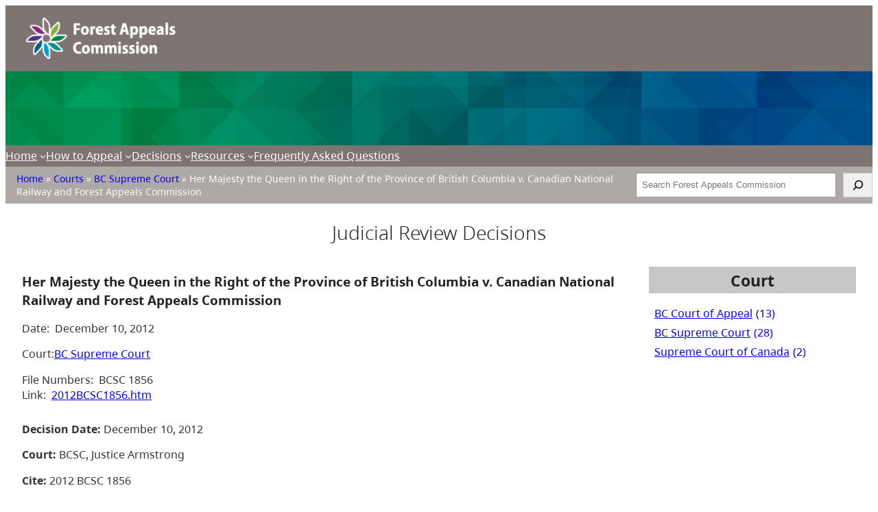

--- FILE ---
content_type: text/html; charset=UTF-8
request_url: https://www.bcfac.ca/court/bcsc-1856/
body_size: 18846
content:
<!DOCTYPE html>
<html dir="ltr" lang="en-US" prefix="og: https://ogp.me/ns#">
<head>
	<meta charset="UTF-8" />
	<meta name="viewport" content="width=device-width, initial-scale=1" />
	<style>img:is([sizes="auto" i], [sizes^="auto," i]) { contain-intrinsic-size: 3000px 1500px }</style>
	
		<!-- All in One SEO 4.8.0 - aioseo.com -->
		<title>Her Majesty the Queen in the Right of the Province of British Columbia v. Canadian National Railway and Forest Appeals Commission - BC Forest Appeals Commission</title>
	<meta name="description" content="Decision Date: December 10, 2012 Court: BCSC, Justice Armstrong Cite: 2012 BCSC 1856 The Province of British Columbia (the “Province”) appealed a decision of the Forest Appeals Commission (the “Commission”) to the BC Supreme Court. The decision relates to a cost recovery order issued under the Wildfire Act, and more specifically, the amount that CNR was obligated to pay" />
	<meta name="robots" content="max-image-preview:large" />
	<link rel="canonical" href="https://www.bcfac.ca/court/bcsc-1856/" />
	<meta name="generator" content="All in One SEO (AIOSEO) 4.8.0" />
		<meta property="og:locale" content="en_US" />
		<meta property="og:site_name" content="BC Forest Appeals Commission - Government of British Columbia" />
		<meta property="og:type" content="article" />
		<meta property="og:title" content="Her Majesty the Queen in the Right of the Province of British Columbia v. Canadian National Railway and Forest Appeals Commission - BC Forest Appeals Commission" />
		<meta property="og:description" content="Decision Date: December 10, 2012 Court: BCSC, Justice Armstrong Cite: 2012 BCSC 1856 The Province of British Columbia (the “Province”) appealed a decision of the Forest Appeals Commission (the “Commission”) to the BC Supreme Court. The decision relates to a cost recovery order issued under the Wildfire Act, and more specifically, the amount that CNR was obligated to pay" />
		<meta property="og:url" content="https://www.bcfac.ca/court/bcsc-1856/" />
		<meta property="og:image" content="https://www.bcfac.ca/app/uploads/sites/837/2023/05/FAC_Horiz_FullColour_Rev.png" />
		<meta property="og:image:secure_url" content="https://www.bcfac.ca/app/uploads/sites/837/2023/05/FAC_Horiz_FullColour_Rev.png" />
		<meta property="article:published_time" content="2020-06-05T15:38:17+00:00" />
		<meta property="article:modified_time" content="2020-06-23T20:41:09+00:00" />
		<meta name="twitter:card" content="summary_large_image" />
		<meta name="twitter:title" content="Her Majesty the Queen in the Right of the Province of British Columbia v. Canadian National Railway and Forest Appeals Commission - BC Forest Appeals Commission" />
		<meta name="twitter:description" content="Decision Date: December 10, 2012 Court: BCSC, Justice Armstrong Cite: 2012 BCSC 1856 The Province of British Columbia (the “Province”) appealed a decision of the Forest Appeals Commission (the “Commission”) to the BC Supreme Court. The decision relates to a cost recovery order issued under the Wildfire Act, and more specifically, the amount that CNR was obligated to pay" />
		<meta name="twitter:image" content="https://www.bcfac.ca/app/uploads/sites/837/2023/05/FAC_Horiz_FullColour_Rev.png" />
		<script type="application/ld+json" class="aioseo-schema">
			{"@context":"https:\/\/schema.org","@graph":[{"@type":"BreadcrumbList","@id":"https:\/\/www.bcfac.ca\/court\/bcsc-1856\/#breadcrumblist","itemListElement":[{"@type":"ListItem","@id":"https:\/\/www.bcfac.ca\/#listItem","position":1,"name":"Home","item":"https:\/\/www.bcfac.ca\/","nextItem":{"@type":"ListItem","@id":"https:\/\/www.bcfac.ca\/court\/bcsc-1856\/#listItem","name":"Her Majesty the Queen in the Right of the Province of British Columbia v. Canadian National Railway and Forest Appeals Commission"}},{"@type":"ListItem","@id":"https:\/\/www.bcfac.ca\/court\/bcsc-1856\/#listItem","position":2,"name":"Her Majesty the Queen in the Right of the Province of British Columbia v. Canadian National Railway and Forest Appeals Commission","previousItem":{"@type":"ListItem","@id":"https:\/\/www.bcfac.ca\/#listItem","name":"Home"}}]},{"@type":"Organization","@id":"https:\/\/www.bcfac.ca\/#organization","name":"BC Forest Appeals Commission","description":"Government of British Columbia","url":"https:\/\/www.bcfac.ca\/","logo":{"@type":"ImageObject","url":"https:\/\/www.bcfac.ca\/app\/uploads\/sites\/837\/2023\/05\/FAC_Horiz_FullColour_Rev.png","@id":"https:\/\/www.bcfac.ca\/court\/bcsc-1856\/#organizationLogo","width":447,"height":149},"image":{"@id":"https:\/\/www.bcfac.ca\/court\/bcsc-1856\/#organizationLogo"}},{"@type":"WebPage","@id":"https:\/\/www.bcfac.ca\/court\/bcsc-1856\/#webpage","url":"https:\/\/www.bcfac.ca\/court\/bcsc-1856\/","name":"Her Majesty the Queen in the Right of the Province of British Columbia v. Canadian National Railway and Forest Appeals Commission - BC Forest Appeals Commission","description":"Decision Date: December 10, 2012 Court: BCSC, Justice Armstrong Cite: 2012 BCSC 1856 The Province of British Columbia (the \u201cProvince\u201d) appealed a decision of the Forest Appeals Commission (the \u201cCommission\u201d) to the BC Supreme Court. The decision relates to a cost recovery order issued under the Wildfire Act, and more specifically, the amount that CNR was obligated to pay","inLanguage":"en-US","isPartOf":{"@id":"https:\/\/www.bcfac.ca\/#website"},"breadcrumb":{"@id":"https:\/\/www.bcfac.ca\/court\/bcsc-1856\/#breadcrumblist"},"datePublished":"2020-06-05T08:38:17-07:00","dateModified":"2020-06-23T13:41:09-07:00"},{"@type":"WebSite","@id":"https:\/\/www.bcfac.ca\/#website","url":"https:\/\/www.bcfac.ca\/","name":"BC Forest Appeals Commission","description":"Government of British Columbia","inLanguage":"en-US","publisher":{"@id":"https:\/\/www.bcfac.ca\/#organization"}}]}
		</script>
		<!-- All in One SEO -->


<link rel="alternate" type="application/rss+xml" title="BC Forest Appeals Commission &raquo; Feed" href="https://www.bcfac.ca/feed/" />
<link rel="alternate" type="application/rss+xml" title="BC Forest Appeals Commission &raquo; Comments Feed" href="https://www.bcfac.ca/comments/feed/" />
<script>
window._wpemojiSettings = {"baseUrl":"https:\/\/s.w.org\/images\/core\/emoji\/15.0.3\/72x72\/","ext":".png","svgUrl":"https:\/\/s.w.org\/images\/core\/emoji\/15.0.3\/svg\/","svgExt":".svg","source":{"concatemoji":"https:\/\/www.bcfac.ca\/wp-includes\/js\/wp-emoji-release.min.js?ver=6.7.2"}};
/*! This file is auto-generated */
!function(i,n){var o,s,e;function c(e){try{var t={supportTests:e,timestamp:(new Date).valueOf()};sessionStorage.setItem(o,JSON.stringify(t))}catch(e){}}function p(e,t,n){e.clearRect(0,0,e.canvas.width,e.canvas.height),e.fillText(t,0,0);var t=new Uint32Array(e.getImageData(0,0,e.canvas.width,e.canvas.height).data),r=(e.clearRect(0,0,e.canvas.width,e.canvas.height),e.fillText(n,0,0),new Uint32Array(e.getImageData(0,0,e.canvas.width,e.canvas.height).data));return t.every(function(e,t){return e===r[t]})}function u(e,t,n){switch(t){case"flag":return n(e,"\ud83c\udff3\ufe0f\u200d\u26a7\ufe0f","\ud83c\udff3\ufe0f\u200b\u26a7\ufe0f")?!1:!n(e,"\ud83c\uddfa\ud83c\uddf3","\ud83c\uddfa\u200b\ud83c\uddf3")&&!n(e,"\ud83c\udff4\udb40\udc67\udb40\udc62\udb40\udc65\udb40\udc6e\udb40\udc67\udb40\udc7f","\ud83c\udff4\u200b\udb40\udc67\u200b\udb40\udc62\u200b\udb40\udc65\u200b\udb40\udc6e\u200b\udb40\udc67\u200b\udb40\udc7f");case"emoji":return!n(e,"\ud83d\udc26\u200d\u2b1b","\ud83d\udc26\u200b\u2b1b")}return!1}function f(e,t,n){var r="undefined"!=typeof WorkerGlobalScope&&self instanceof WorkerGlobalScope?new OffscreenCanvas(300,150):i.createElement("canvas"),a=r.getContext("2d",{willReadFrequently:!0}),o=(a.textBaseline="top",a.font="600 32px Arial",{});return e.forEach(function(e){o[e]=t(a,e,n)}),o}function t(e){var t=i.createElement("script");t.src=e,t.defer=!0,i.head.appendChild(t)}"undefined"!=typeof Promise&&(o="wpEmojiSettingsSupports",s=["flag","emoji"],n.supports={everything:!0,everythingExceptFlag:!0},e=new Promise(function(e){i.addEventListener("DOMContentLoaded",e,{once:!0})}),new Promise(function(t){var n=function(){try{var e=JSON.parse(sessionStorage.getItem(o));if("object"==typeof e&&"number"==typeof e.timestamp&&(new Date).valueOf()<e.timestamp+604800&&"object"==typeof e.supportTests)return e.supportTests}catch(e){}return null}();if(!n){if("undefined"!=typeof Worker&&"undefined"!=typeof OffscreenCanvas&&"undefined"!=typeof URL&&URL.createObjectURL&&"undefined"!=typeof Blob)try{var e="postMessage("+f.toString()+"("+[JSON.stringify(s),u.toString(),p.toString()].join(",")+"));",r=new Blob([e],{type:"text/javascript"}),a=new Worker(URL.createObjectURL(r),{name:"wpTestEmojiSupports"});return void(a.onmessage=function(e){c(n=e.data),a.terminate(),t(n)})}catch(e){}c(n=f(s,u,p))}t(n)}).then(function(e){for(var t in e)n.supports[t]=e[t],n.supports.everything=n.supports.everything&&n.supports[t],"flag"!==t&&(n.supports.everythingExceptFlag=n.supports.everythingExceptFlag&&n.supports[t]);n.supports.everythingExceptFlag=n.supports.everythingExceptFlag&&!n.supports.flag,n.DOMReady=!1,n.readyCallback=function(){n.DOMReady=!0}}).then(function(){return e}).then(function(){var e;n.supports.everything||(n.readyCallback(),(e=n.source||{}).concatemoji?t(e.concatemoji):e.wpemoji&&e.twemoji&&(t(e.twemoji),t(e.wpemoji)))}))}((window,document),window._wpemojiSettings);
</script>
		<style type="text/css">
			#wpadminbar #wp-admin-bar-my-networks > .ab-item:first-child:before {
				content: "\f325";
				top: 3px;
			}
		</style>
		<style id='wp-block-button-inline-css'>
.wp-block-button__link{box-sizing:border-box;cursor:pointer;display:inline-block;text-align:center;word-break:break-word}.wp-block-button__link.aligncenter{text-align:center}.wp-block-button__link.alignright{text-align:right}:where(.wp-block-button__link){border-radius:9999px;box-shadow:none;padding:calc(.667em + 2px) calc(1.333em + 2px);text-decoration:none}.wp-block-button[style*=text-decoration] .wp-block-button__link{text-decoration:inherit}.wp-block-buttons>.wp-block-button.has-custom-width{max-width:none}.wp-block-buttons>.wp-block-button.has-custom-width .wp-block-button__link{width:100%}.wp-block-buttons>.wp-block-button.has-custom-font-size .wp-block-button__link{font-size:inherit}.wp-block-buttons>.wp-block-button.wp-block-button__width-25{width:calc(25% - var(--wp--style--block-gap, .5em)*.75)}.wp-block-buttons>.wp-block-button.wp-block-button__width-50{width:calc(50% - var(--wp--style--block-gap, .5em)*.5)}.wp-block-buttons>.wp-block-button.wp-block-button__width-75{width:calc(75% - var(--wp--style--block-gap, .5em)*.25)}.wp-block-buttons>.wp-block-button.wp-block-button__width-100{flex-basis:100%;width:100%}.wp-block-buttons.is-vertical>.wp-block-button.wp-block-button__width-25{width:25%}.wp-block-buttons.is-vertical>.wp-block-button.wp-block-button__width-50{width:50%}.wp-block-buttons.is-vertical>.wp-block-button.wp-block-button__width-75{width:75%}.wp-block-button.is-style-squared,.wp-block-button__link.wp-block-button.is-style-squared{border-radius:0}.wp-block-button.no-border-radius,.wp-block-button__link.no-border-radius{border-radius:0!important}:root :where(.wp-block-button .wp-block-button__link.is-style-outline),:root :where(.wp-block-button.is-style-outline>.wp-block-button__link){border:2px solid;padding:.667em 1.333em}:root :where(.wp-block-button .wp-block-button__link.is-style-outline:not(.has-text-color)),:root :where(.wp-block-button.is-style-outline>.wp-block-button__link:not(.has-text-color)){color:currentColor}:root :where(.wp-block-button .wp-block-button__link.is-style-outline:not(.has-background)),:root :where(.wp-block-button.is-style-outline>.wp-block-button__link:not(.has-background)){background-color:initial;background-image:none}
</style>
<style id='wp-block-buttons-inline-css'>
.wp-block-buttons.is-vertical{flex-direction:column}.wp-block-buttons.is-vertical>.wp-block-button:last-child{margin-bottom:0}.wp-block-buttons>.wp-block-button{display:inline-block;margin:0}.wp-block-buttons.is-content-justification-left{justify-content:flex-start}.wp-block-buttons.is-content-justification-left.is-vertical{align-items:flex-start}.wp-block-buttons.is-content-justification-center{justify-content:center}.wp-block-buttons.is-content-justification-center.is-vertical{align-items:center}.wp-block-buttons.is-content-justification-right{justify-content:flex-end}.wp-block-buttons.is-content-justification-right.is-vertical{align-items:flex-end}.wp-block-buttons.is-content-justification-space-between{justify-content:space-between}.wp-block-buttons.aligncenter{text-align:center}.wp-block-buttons:not(.is-content-justification-space-between,.is-content-justification-right,.is-content-justification-left,.is-content-justification-center) .wp-block-button.aligncenter{margin-left:auto;margin-right:auto;width:100%}.wp-block-buttons[style*=text-decoration] .wp-block-button,.wp-block-buttons[style*=text-decoration] .wp-block-button__link{text-decoration:inherit}.wp-block-buttons.has-custom-font-size .wp-block-button__link{font-size:inherit}.wp-block-button.aligncenter{text-align:center}
</style>
<style id='wp-block-group-inline-css'>
.wp-block-group{box-sizing:border-box}:where(.wp-block-group.wp-block-group-is-layout-constrained){position:relative}
</style>
<style id='wp-block-group-theme-inline-css'>
:where(.wp-block-group.has-background){padding:1.25em 2.375em}
</style>
<style id='wp-block-template-part-theme-inline-css'>
:root :where(.wp-block-template-part.has-background){margin-bottom:0;margin-top:0;padding:1.25em 2.375em}
</style>
<style id='wp-block-site-logo-inline-css'>
.wp-block-site-logo{box-sizing:border-box;line-height:0}.wp-block-site-logo a{display:inline-block;line-height:0}.wp-block-site-logo.is-default-size img{height:auto;width:120px}.wp-block-site-logo img{height:auto;max-width:100%}.wp-block-site-logo a,.wp-block-site-logo img{border-radius:inherit}.wp-block-site-logo.aligncenter{margin-left:auto;margin-right:auto;text-align:center}:root :where(.wp-block-site-logo.is-style-rounded){border-radius:9999px}
</style>
<style id='wp-block-paragraph-inline-css'>
.is-small-text{font-size:.875em}.is-regular-text{font-size:1em}.is-large-text{font-size:2.25em}.is-larger-text{font-size:3em}.has-drop-cap:not(:focus):first-letter{float:left;font-size:8.4em;font-style:normal;font-weight:100;line-height:.68;margin:.05em .1em 0 0;text-transform:uppercase}body.rtl .has-drop-cap:not(:focus):first-letter{float:none;margin-left:.1em}p.has-drop-cap.has-background{overflow:hidden}:root :where(p.has-background){padding:1.25em 2.375em}:where(p.has-text-color:not(.has-link-color)) a{color:inherit}p.has-text-align-left[style*="writing-mode:vertical-lr"],p.has-text-align-right[style*="writing-mode:vertical-rl"]{rotate:180deg}
</style>
<link rel='stylesheet' id='wp-block-cover-css' href='https://www.bcfac.ca/wp-includes/blocks/cover/style.min.css?ver=6.7.2' media='all' />
<style id='wp-block-navigation-link-inline-css'>
.wp-block-navigation .wp-block-navigation-item__label{overflow-wrap:break-word}.wp-block-navigation .wp-block-navigation-item__description{display:none}.link-ui-tools{border-top:1px solid #f0f0f0;padding:8px}.link-ui-block-inserter{padding-top:8px}.link-ui-block-inserter__back{margin-left:8px;text-transform:uppercase}
</style>
<link rel='stylesheet' id='wp-block-navigation-css' href='https://www.bcfac.ca/wp-includes/blocks/navigation/style.min.css?ver=6.7.2' media='all' />
<style id='wp-block-search-inline-css'>
.wp-block-search__button{margin-left:10px;word-break:normal}.wp-block-search__button.has-icon{line-height:0}.wp-block-search__button svg{height:1.25em;min-height:24px;min-width:24px;width:1.25em;fill:currentColor;vertical-align:text-bottom}:where(.wp-block-search__button){border:1px solid #ccc;padding:6px 10px}.wp-block-search__inside-wrapper{display:flex;flex:auto;flex-wrap:nowrap;max-width:100%}.wp-block-search__label{width:100%}.wp-block-search__input{appearance:none;border:1px solid #949494;flex-grow:1;margin-left:0;margin-right:0;min-width:3rem;padding:8px;text-decoration:unset!important}.wp-block-search.wp-block-search__button-only .wp-block-search__button{flex-shrink:0;margin-left:0;max-width:100%}.wp-block-search.wp-block-search__button-only .wp-block-search__button[aria-expanded=true]{max-width:calc(100% - 100px)}.wp-block-search.wp-block-search__button-only .wp-block-search__inside-wrapper{min-width:0!important;transition-property:width}.wp-block-search.wp-block-search__button-only .wp-block-search__input{flex-basis:100%;transition-duration:.3s}.wp-block-search.wp-block-search__button-only.wp-block-search__searchfield-hidden,.wp-block-search.wp-block-search__button-only.wp-block-search__searchfield-hidden .wp-block-search__inside-wrapper{overflow:hidden}.wp-block-search.wp-block-search__button-only.wp-block-search__searchfield-hidden .wp-block-search__input{border-left-width:0!important;border-right-width:0!important;flex-basis:0;flex-grow:0;margin:0;min-width:0!important;padding-left:0!important;padding-right:0!important;width:0!important}:where(.wp-block-search__input){font-family:inherit;font-size:inherit;font-style:inherit;font-weight:inherit;letter-spacing:inherit;line-height:inherit;text-transform:inherit}:where(.wp-block-search__button-inside .wp-block-search__inside-wrapper){border:1px solid #949494;box-sizing:border-box;padding:4px}:where(.wp-block-search__button-inside .wp-block-search__inside-wrapper) .wp-block-search__input{border:none;border-radius:0;padding:0 4px}:where(.wp-block-search__button-inside .wp-block-search__inside-wrapper) .wp-block-search__input:focus{outline:none}:where(.wp-block-search__button-inside .wp-block-search__inside-wrapper) :where(.wp-block-search__button){padding:4px 8px}.wp-block-search.aligncenter .wp-block-search__inside-wrapper{margin:auto}.wp-block[data-align=right] .wp-block-search.wp-block-search__button-only .wp-block-search__inside-wrapper{float:right}
</style>
<style id='wp-block-search-theme-inline-css'>
.wp-block-search .wp-block-search__label{font-weight:700}.wp-block-search__button{border:1px solid #ccc;padding:.375em .625em}
</style>
<style id='wp-block-heading-inline-css'>
h1.has-background,h2.has-background,h3.has-background,h4.has-background,h5.has-background,h6.has-background{padding:1.25em 2.375em}h1.has-text-align-left[style*=writing-mode]:where([style*=vertical-lr]),h1.has-text-align-right[style*=writing-mode]:where([style*=vertical-rl]),h2.has-text-align-left[style*=writing-mode]:where([style*=vertical-lr]),h2.has-text-align-right[style*=writing-mode]:where([style*=vertical-rl]),h3.has-text-align-left[style*=writing-mode]:where([style*=vertical-lr]),h3.has-text-align-right[style*=writing-mode]:where([style*=vertical-rl]),h4.has-text-align-left[style*=writing-mode]:where([style*=vertical-lr]),h4.has-text-align-right[style*=writing-mode]:where([style*=vertical-rl]),h5.has-text-align-left[style*=writing-mode]:where([style*=vertical-lr]),h5.has-text-align-right[style*=writing-mode]:where([style*=vertical-rl]),h6.has-text-align-left[style*=writing-mode]:where([style*=vertical-lr]),h6.has-text-align-right[style*=writing-mode]:where([style*=vertical-rl]){rotate:180deg}

			.wp-block-heading.is-style-alphagov-heading {
				position: relative;
				margin-top: 3rem;
				margin-bottom: 1.5rem;
			}
			.wp-block-heading.is-style-alphagov-heading:before {
				background-color: var(--wp--preset--color--heading-line);
				position: absolute;
				content: "";
				left: 0;
				width: 36px;
				height: 4px;
				top: -10px;
			}
</style>
<style id='wp-block-post-title-inline-css'>
.wp-block-post-title{box-sizing:border-box;word-break:break-word}.wp-block-post-title :where(a){display:inline-block;font-family:inherit;font-size:inherit;font-style:inherit;font-weight:inherit;letter-spacing:inherit;line-height:inherit;text-decoration:inherit}
</style>
<style id='mfb-meta-field-block-style-inline-css'>
.wp-block-mfb-meta-field-block,.wp-block-mfb-meta-field-block *{box-sizing:border-box}.wp-block-mfb-meta-field-block.is-layout-flow>.prefix,.wp-block-mfb-meta-field-block.is-layout-flow>.suffix,.wp-block-mfb-meta-field-block.is-layout-flow>.value{margin-block-end:0;margin-block-start:0}.wp-block-mfb-meta-field-block.is-display-inline-block>*{display:inline-block}.wp-block-mfb-meta-field-block.is-display-inline-block .prefix{margin-inline-end:var(--mfb--gap,.5em)}.wp-block-mfb-meta-field-block.is-display-inline-block .suffix{margin-inline-start:var(--mfb--gap,.5em)}

</style>
<style id='wp-block-post-terms-inline-css'>
.wp-block-post-terms{box-sizing:border-box}.wp-block-post-terms .wp-block-post-terms__separator{white-space:pre-wrap}
</style>
<style id='wp-block-spacer-inline-css'>
.wp-block-spacer{clear:both}
</style>
<style id='wp-block-post-content-inline-css'>
.wp-block-post-content{display:flow-root}
</style>
<style id='wp-block-post-template-inline-css'>
.wp-block-post-template{list-style:none;margin-bottom:0;margin-top:0;max-width:100%;padding:0}.wp-block-post-template.is-flex-container{display:flex;flex-direction:row;flex-wrap:wrap;gap:1.25em}.wp-block-post-template.is-flex-container>li{margin:0;width:100%}@media (min-width:600px){.wp-block-post-template.is-flex-container.is-flex-container.columns-2>li{width:calc(50% - .625em)}.wp-block-post-template.is-flex-container.is-flex-container.columns-3>li{width:calc(33.33333% - .83333em)}.wp-block-post-template.is-flex-container.is-flex-container.columns-4>li{width:calc(25% - .9375em)}.wp-block-post-template.is-flex-container.is-flex-container.columns-5>li{width:calc(20% - 1em)}.wp-block-post-template.is-flex-container.is-flex-container.columns-6>li{width:calc(16.66667% - 1.04167em)}}@media (max-width:600px){.wp-block-post-template-is-layout-grid.wp-block-post-template-is-layout-grid.wp-block-post-template-is-layout-grid.wp-block-post-template-is-layout-grid{grid-template-columns:1fr}}.wp-block-post-template-is-layout-constrained>li>.alignright,.wp-block-post-template-is-layout-flow>li>.alignright{float:right;margin-inline-end:0;margin-inline-start:2em}.wp-block-post-template-is-layout-constrained>li>.alignleft,.wp-block-post-template-is-layout-flow>li>.alignleft{float:left;margin-inline-end:2em;margin-inline-start:0}.wp-block-post-template-is-layout-constrained>li>.aligncenter,.wp-block-post-template-is-layout-flow>li>.aligncenter{margin-inline-end:auto;margin-inline-start:auto}
</style>
<style id='wp-block-query-pagination-inline-css'>
.wp-block-query-pagination.is-content-justification-space-between>.wp-block-query-pagination-next:last-of-type{margin-inline-start:auto}.wp-block-query-pagination.is-content-justification-space-between>.wp-block-query-pagination-previous:first-child{margin-inline-end:auto}.wp-block-query-pagination .wp-block-query-pagination-previous-arrow{display:inline-block;margin-right:1ch}.wp-block-query-pagination .wp-block-query-pagination-previous-arrow:not(.is-arrow-chevron){transform:scaleX(1)}.wp-block-query-pagination .wp-block-query-pagination-next-arrow{display:inline-block;margin-left:1ch}.wp-block-query-pagination .wp-block-query-pagination-next-arrow:not(.is-arrow-chevron){transform:scaleX(1)}.wp-block-query-pagination.aligncenter{justify-content:center}
</style>
<style id='wp-block-tag-cloud-inline-css'>
.wp-block-tag-cloud{box-sizing:border-box}.wp-block-tag-cloud.aligncenter{justify-content:center;text-align:center}.wp-block-tag-cloud.alignfull{padding-left:1em;padding-right:1em}.wp-block-tag-cloud a{display:inline-block;margin-right:5px}.wp-block-tag-cloud span{display:inline-block;margin-left:5px;text-decoration:none}:root :where(.wp-block-tag-cloud.is-style-outline){display:flex;flex-wrap:wrap;gap:1ch}:root :where(.wp-block-tag-cloud.is-style-outline a){border:1px solid;font-size:unset!important;margin-right:0;padding:1ch 2ch;text-decoration:none!important}
</style>
<style id='wp-block-columns-inline-css'>
.wp-block-columns{align-items:normal!important;box-sizing:border-box;display:flex;flex-wrap:wrap!important}@media (min-width:782px){.wp-block-columns{flex-wrap:nowrap!important}}.wp-block-columns.are-vertically-aligned-top{align-items:flex-start}.wp-block-columns.are-vertically-aligned-center{align-items:center}.wp-block-columns.are-vertically-aligned-bottom{align-items:flex-end}@media (max-width:781px){.wp-block-columns:not(.is-not-stacked-on-mobile)>.wp-block-column{flex-basis:100%!important}}@media (min-width:782px){.wp-block-columns:not(.is-not-stacked-on-mobile)>.wp-block-column{flex-basis:0;flex-grow:1}.wp-block-columns:not(.is-not-stacked-on-mobile)>.wp-block-column[style*=flex-basis]{flex-grow:0}}.wp-block-columns.is-not-stacked-on-mobile{flex-wrap:nowrap!important}.wp-block-columns.is-not-stacked-on-mobile>.wp-block-column{flex-basis:0;flex-grow:1}.wp-block-columns.is-not-stacked-on-mobile>.wp-block-column[style*=flex-basis]{flex-grow:0}:where(.wp-block-columns){margin-bottom:1.75em}:where(.wp-block-columns.has-background){padding:1.25em 2.375em}.wp-block-column{flex-grow:1;min-width:0;overflow-wrap:break-word;word-break:break-word}.wp-block-column.is-vertically-aligned-top{align-self:flex-start}.wp-block-column.is-vertically-aligned-center{align-self:center}.wp-block-column.is-vertically-aligned-bottom{align-self:flex-end}.wp-block-column.is-vertically-aligned-stretch{align-self:stretch}.wp-block-column.is-vertically-aligned-bottom,.wp-block-column.is-vertically-aligned-center,.wp-block-column.is-vertically-aligned-top{width:100%}
</style>
<style id='wp-block-list-inline-css'>
ol,ul{box-sizing:border-box}:root :where(.wp-block-list.has-background){padding:1.25em 2.375em}
</style>
<style id='wp-emoji-styles-inline-css'>

	img.wp-smiley, img.emoji {
		display: inline !important;
		border: none !important;
		box-shadow: none !important;
		height: 1em !important;
		width: 1em !important;
		margin: 0 0.07em !important;
		vertical-align: -0.1em !important;
		background: none !important;
		padding: 0 !important;
	}
</style>
<style id='wp-block-library-inline-css'>
:root{--wp-admin-theme-color:#007cba;--wp-admin-theme-color--rgb:0,124,186;--wp-admin-theme-color-darker-10:#006ba1;--wp-admin-theme-color-darker-10--rgb:0,107,161;--wp-admin-theme-color-darker-20:#005a87;--wp-admin-theme-color-darker-20--rgb:0,90,135;--wp-admin-border-width-focus:2px;--wp-block-synced-color:#7a00df;--wp-block-synced-color--rgb:122,0,223;--wp-bound-block-color:var(--wp-block-synced-color)}@media (min-resolution:192dpi){:root{--wp-admin-border-width-focus:1.5px}}.wp-element-button{cursor:pointer}:root{--wp--preset--font-size--normal:16px;--wp--preset--font-size--huge:42px}:root .has-very-light-gray-background-color{background-color:#eee}:root .has-very-dark-gray-background-color{background-color:#313131}:root .has-very-light-gray-color{color:#eee}:root .has-very-dark-gray-color{color:#313131}:root .has-vivid-green-cyan-to-vivid-cyan-blue-gradient-background{background:linear-gradient(135deg,#00d084,#0693e3)}:root .has-purple-crush-gradient-background{background:linear-gradient(135deg,#34e2e4,#4721fb 50%,#ab1dfe)}:root .has-hazy-dawn-gradient-background{background:linear-gradient(135deg,#faaca8,#dad0ec)}:root .has-subdued-olive-gradient-background{background:linear-gradient(135deg,#fafae1,#67a671)}:root .has-atomic-cream-gradient-background{background:linear-gradient(135deg,#fdd79a,#004a59)}:root .has-nightshade-gradient-background{background:linear-gradient(135deg,#330968,#31cdcf)}:root .has-midnight-gradient-background{background:linear-gradient(135deg,#020381,#2874fc)}.has-regular-font-size{font-size:1em}.has-larger-font-size{font-size:2.625em}.has-normal-font-size{font-size:var(--wp--preset--font-size--normal)}.has-huge-font-size{font-size:var(--wp--preset--font-size--huge)}.has-text-align-center{text-align:center}.has-text-align-left{text-align:left}.has-text-align-right{text-align:right}#end-resizable-editor-section{display:none}.aligncenter{clear:both}.items-justified-left{justify-content:flex-start}.items-justified-center{justify-content:center}.items-justified-right{justify-content:flex-end}.items-justified-space-between{justify-content:space-between}.screen-reader-text{border:0;clip:rect(1px,1px,1px,1px);clip-path:inset(50%);height:1px;margin:-1px;overflow:hidden;padding:0;position:absolute;width:1px;word-wrap:normal!important}.screen-reader-text:focus{background-color:#ddd;clip:auto!important;clip-path:none;color:#444;display:block;font-size:1em;height:auto;left:5px;line-height:normal;padding:15px 23px 14px;text-decoration:none;top:5px;width:auto;z-index:100000}html :where(.has-border-color){border-style:solid}html :where([style*=border-top-color]){border-top-style:solid}html :where([style*=border-right-color]){border-right-style:solid}html :where([style*=border-bottom-color]){border-bottom-style:solid}html :where([style*=border-left-color]){border-left-style:solid}html :where([style*=border-width]){border-style:solid}html :where([style*=border-top-width]){border-top-style:solid}html :where([style*=border-right-width]){border-right-style:solid}html :where([style*=border-bottom-width]){border-bottom-style:solid}html :where([style*=border-left-width]){border-left-style:solid}html :where(img[class*=wp-image-]){height:auto;max-width:100%}:where(figure){margin:0 0 1em}html :where(.is-position-sticky){--wp-admin--admin-bar--position-offset:var(--wp-admin--admin-bar--height,0px)}@media screen and (max-width:600px){html :where(.is-position-sticky){--wp-admin--admin-bar--position-offset:0px}}
</style>
<style id='global-styles-inline-css'>
:root{--wp--preset--aspect-ratio--square: 1;--wp--preset--aspect-ratio--4-3: 4/3;--wp--preset--aspect-ratio--3-4: 3/4;--wp--preset--aspect-ratio--3-2: 3/2;--wp--preset--aspect-ratio--2-3: 2/3;--wp--preset--aspect-ratio--16-9: 16/9;--wp--preset--aspect-ratio--9-16: 9/16;--wp--preset--color--black: #000000;--wp--preset--color--cyan-bluish-gray: #abb8c3;--wp--preset--color--white: #ffffff;--wp--preset--color--pale-pink: #f78da7;--wp--preset--color--vivid-red: #cf2e2e;--wp--preset--color--luminous-vivid-orange: #ff6900;--wp--preset--color--luminous-vivid-amber: #fcb900;--wp--preset--color--light-green-cyan: #7bdcb5;--wp--preset--color--vivid-green-cyan: #00d084;--wp--preset--color--pale-cyan-blue: #8ed1fc;--wp--preset--color--vivid-cyan-blue: #0693e3;--wp--preset--color--vivid-purple: #9b51e0;--wp--preset--color--primary-brand: #0E3468;--wp--preset--color--secondary-brand: #3B5A94;--wp--preset--color--accent: #F6B900;--wp--preset--color--secondary-accent: #ecc51d;--wp--preset--color--headline-color: #0E3469;--wp--preset--color--text-color: #111111;--wp--preset--color--tertiary: #BDCC6F;--wp--preset--color--quarternary: #5A8F8E;--wp--preset--color--quinary: #BCCFC9;--wp--preset--color--senary: #9FA08B;--wp--preset--color--septenary: #6C5F4E;--wp--preset--color--octonary: #F26D6F;--wp--preset--color--nonary: #F2A488;--wp--preset--color--denary: #05A6D1;--wp--preset--color--ondenary: #DA9901;--wp--preset--color--duodenary: #2E585D;--wp--preset--color--tridenary: #FFC48B;--wp--preset--color--quadenary: #D4BA87;--wp--preset--color--gray-80: #656565;--wp--preset--color--gray-60: #A1A1A1;--wp--preset--color--gray-40: #C7C7C7;--wp--preset--color--heading-line: #fcba19;--wp--preset--color--foreground: #222222;--wp--preset--color--background: #f9f9f9;--wp--preset--color--transparent: transparent;--wp--preset--color--custom-fac-bknd: #7e7471;--wp--preset--color--custom-fac-light-bknd: #a59e9c;--wp--preset--color--custom-link-hover: #0056b3;--wp--preset--color--custom-link-active: #0000ff;--wp--preset--color--custom-color-1: #a69f9de6;--wp--preset--gradient--vivid-cyan-blue-to-vivid-purple: linear-gradient(135deg,rgba(6,147,227,1) 0%,rgb(155,81,224) 100%);--wp--preset--gradient--light-green-cyan-to-vivid-green-cyan: linear-gradient(135deg,rgb(122,220,180) 0%,rgb(0,208,130) 100%);--wp--preset--gradient--luminous-vivid-amber-to-luminous-vivid-orange: linear-gradient(135deg,rgba(252,185,0,1) 0%,rgba(255,105,0,1) 100%);--wp--preset--gradient--luminous-vivid-orange-to-vivid-red: linear-gradient(135deg,rgba(255,105,0,1) 0%,rgb(207,46,46) 100%);--wp--preset--gradient--very-light-gray-to-cyan-bluish-gray: linear-gradient(135deg,rgb(238,238,238) 0%,rgb(169,184,195) 100%);--wp--preset--gradient--cool-to-warm-spectrum: linear-gradient(135deg,rgb(74,234,220) 0%,rgb(151,120,209) 20%,rgb(207,42,186) 40%,rgb(238,44,130) 60%,rgb(251,105,98) 80%,rgb(254,248,76) 100%);--wp--preset--gradient--blush-light-purple: linear-gradient(135deg,rgb(255,206,236) 0%,rgb(152,150,240) 100%);--wp--preset--gradient--blush-bordeaux: linear-gradient(135deg,rgb(254,205,165) 0%,rgb(254,45,45) 50%,rgb(107,0,62) 100%);--wp--preset--gradient--luminous-dusk: linear-gradient(135deg,rgb(255,203,112) 0%,rgb(199,81,192) 50%,rgb(65,88,208) 100%);--wp--preset--gradient--pale-ocean: linear-gradient(135deg,rgb(255,245,203) 0%,rgb(182,227,212) 50%,rgb(51,167,181) 100%);--wp--preset--gradient--electric-grass: linear-gradient(135deg,rgb(202,248,128) 0%,rgb(113,206,126) 100%);--wp--preset--gradient--midnight: linear-gradient(135deg,rgb(2,3,129) 0%,rgb(40,116,252) 100%);--wp--preset--gradient--primary-brand-opacity: linear-gradient(0deg, rgba(14, 52, 104,0.12) 0%, rgba(14, 52, 104,0.36) 100%);--wp--preset--gradient--secondary-brand-opacity: linear-gradient(0deg, rgba(59, 90, 148,0.12) 0%, rgba(59, 90, 148,0.36) 100%);--wp--preset--gradient--accent-brand-opacity: linear-gradient(0deg, rgba(246, 185, 0,0.12) 0%, rgba(246, 185, 0,0.36) 100%);--wp--preset--gradient--secondary-accent-opacity: linear-gradient(0deg, rgba(236, 197, 29,0.12) 0%, rgba(236, 197, 29,0.36) 100%);--wp--preset--gradient--tertiary-opacity: linear-gradient(0deg, rgba(189, 204, 111,0.12) 0%, rgba(189, 204, 111,0.36) 100%);--wp--preset--gradient--quarternary-opacity: linear-gradient(0deg, rgba(90, 143, 142,0.12) 0%, rgba(90, 143, 142,0.36) 100%);--wp--preset--gradient--quinary-opacity: linear-gradient(0deg, rgba(188, 207, 201,0.12) 0%, rgba(188, 207, 201,0.36) 100%);--wp--preset--gradient--senary-opacity: linear-gradient(0deg, rgba(159, 160, 139,0.12) 0%, rgba(159, 160, 139,0.36) 100%);--wp--preset--gradient--septenary-opacity: linear-gradient(0deg, rgba(108, 95, 78,0.12) 0%, rgba(108, 95, 78,0.36) 100%);--wp--preset--gradient--octonary-opacity: linear-gradient(0deg, rgba(242, 109, 111,0.12) 0%, rgba(242, 109, 111,0.36) 100%);--wp--preset--gradient--nonary-opacity: linear-gradient(0deg, rgba(242, 164, 136,0.12) 0%, rgba(242, 164, 136,0.36) 100%);--wp--preset--gradient--denary-opacity: linear-gradient(0deg, rgba(5, 166, 209,0.12) 0%, rgba(5, 166, 209,0.36) 100%);--wp--preset--gradient--ondenary-opacity: linear-gradient(0deg, rgba(218, 153, 1,0.12) 0%, rgba(218, 153, 1,0.36) 100%);--wp--preset--gradient--duodenary-opacity: linear-gradient(0deg, rgba(5, 166, 209,0.12) 0%, rgba(5, 166, 209,0.36) 100%);--wp--preset--gradient--tridenary-opacity: linear-gradient(0deg, rgba(255, 196, 139,0.12) 0%, rgba(255, 196, 139,0.36) 100%);--wp--preset--gradient--quadenary-opacity: linear-gradient(0deg, rgba(212, 186, 135,0.12) 0%, rgba(212, 186, 135,0.36) 100%);--wp--preset--font-size--small: clamp(1rem, 1rem + ((1vw - 0.2rem) * 0.357), 1.25rem);--wp--preset--font-size--medium: clamp(1.25rem, 1.25rem + ((1vw - 0.2rem) * 0.357), 1.5rem);--wp--preset--font-size--large: clamp(1.5rem, 1.5rem + ((1vw - 0.2rem) * 0.429), 1.8rem);--wp--preset--font-size--x-large: clamp(25.014px, 1.563rem + ((1vw - 3.2px) * 1.517), 42px);--wp--preset--font-size--extra-large: clamp(1.8rem, 1.8rem + ((1vw - 0.2rem) * 0.514), 2.16rem);--wp--preset--font-size--extra-extra-large: clamp(2.16rem, 2.16rem + ((1vw - 0.2rem) * 0.617), 2.592rem);--wp--preset--spacing--20: 0.28rem;--wp--preset--spacing--30: 0.49rem;--wp--preset--spacing--40: 0.86rem;--wp--preset--spacing--50: 1.5rem;--wp--preset--spacing--60: 2.63rem;--wp--preset--spacing--70: 4.59rem;--wp--preset--spacing--80: 8.04rem;--wp--preset--spacing--10: 0.16rem;--wp--preset--spacing--90: 14.07rem;--wp--preset--shadow--natural: 6px 6px 9px rgba(0, 0, 0, 0.2);--wp--preset--shadow--deep: 12px 12px 50px rgba(0, 0, 0, 0.4);--wp--preset--shadow--sharp: 6px 6px 0px rgba(0, 0, 0, 0.2);--wp--preset--shadow--outlined: 6px 6px 0px -3px rgba(255, 255, 255, 1), 6px 6px rgba(0, 0, 0, 1);--wp--preset--shadow--crisp: 6px 6px 0px rgba(0, 0, 0, 1);--wp--custom--all-bootstrap-blocks--areoi-customize-options-enable-cssgrid: ;}:root { --wp--style--global--content-size: 840px;--wp--style--global--wide-size: 1440px; }:where(body) { margin: 0; }.wp-site-blocks > .alignleft { float: left; margin-right: 2em; }.wp-site-blocks > .alignright { float: right; margin-left: 2em; }.wp-site-blocks > .aligncenter { justify-content: center; margin-left: auto; margin-right: auto; }:where(.is-layout-flex){gap: 0.5em;}:where(.is-layout-grid){gap: 0.5em;}.is-layout-flow > .alignleft{float: left;margin-inline-start: 0;margin-inline-end: 2em;}.is-layout-flow > .alignright{float: right;margin-inline-start: 2em;margin-inline-end: 0;}.is-layout-flow > .aligncenter{margin-left: auto !important;margin-right: auto !important;}.is-layout-constrained > .alignleft{float: left;margin-inline-start: 0;margin-inline-end: 2em;}.is-layout-constrained > .alignright{float: right;margin-inline-start: 2em;margin-inline-end: 0;}.is-layout-constrained > .aligncenter{margin-left: auto !important;margin-right: auto !important;}.is-layout-constrained > :where(:not(.alignleft):not(.alignright):not(.alignfull)){max-width: var(--wp--style--global--content-size);margin-left: auto !important;margin-right: auto !important;}.is-layout-constrained > .alignwide{max-width: var(--wp--style--global--wide-size);}body .is-layout-flex{display: flex;}.is-layout-flex{flex-wrap: wrap;align-items: center;}.is-layout-flex > :is(*, div){margin: 0;}body .is-layout-grid{display: grid;}.is-layout-grid > :is(*, div){margin: 0;}body{background-color: var(--wp--preset--color--white);color: var(--wp--preset--color--foreground);font-size: clamp(0.875rem, 0.875rem + ((1vw - 0.2rem) * 0.179), 1rem);padding-top: 0px;padding-right: 0px;padding-bottom: 0px;padding-left: 0px;}a:where(:not(.wp-element-button)){color: var(--wp--preset--color--secondary-brand);text-decoration: none;}:root :where(a:where(:not(.wp-element-button)):hover){color: var(--wp--preset--color--primary-brand);}h1{color: var(--wp--preset--color--foreground);}h2{color: var(--wp--preset--color--foreground);}h3{color: var(--wp--preset--color--foreground);}h4{color: var(--wp--preset--color--foreground);}h5{color: var(--wp--preset--color--foreground);}h6{color: var(--wp--preset--color--foreground);}:root :where(.wp-element-button, .wp-block-button__link){background-color: #32373c;border-width: 0;color: #fff;font-family: inherit;font-size: inherit;line-height: inherit;padding: calc(0.667em + 2px) calc(1.333em + 2px);text-decoration: none;}.has-black-color{color: var(--wp--preset--color--black) !important;}.has-cyan-bluish-gray-color{color: var(--wp--preset--color--cyan-bluish-gray) !important;}.has-white-color{color: var(--wp--preset--color--white) !important;}.has-pale-pink-color{color: var(--wp--preset--color--pale-pink) !important;}.has-vivid-red-color{color: var(--wp--preset--color--vivid-red) !important;}.has-luminous-vivid-orange-color{color: var(--wp--preset--color--luminous-vivid-orange) !important;}.has-luminous-vivid-amber-color{color: var(--wp--preset--color--luminous-vivid-amber) !important;}.has-light-green-cyan-color{color: var(--wp--preset--color--light-green-cyan) !important;}.has-vivid-green-cyan-color{color: var(--wp--preset--color--vivid-green-cyan) !important;}.has-pale-cyan-blue-color{color: var(--wp--preset--color--pale-cyan-blue) !important;}.has-vivid-cyan-blue-color{color: var(--wp--preset--color--vivid-cyan-blue) !important;}.has-vivid-purple-color{color: var(--wp--preset--color--vivid-purple) !important;}.has-primary-brand-color{color: var(--wp--preset--color--primary-brand) !important;}.has-secondary-brand-color{color: var(--wp--preset--color--secondary-brand) !important;}.has-accent-color{color: var(--wp--preset--color--accent) !important;}.has-secondary-accent-color{color: var(--wp--preset--color--secondary-accent) !important;}.has-headline-color-color{color: var(--wp--preset--color--headline-color) !important;}.has-text-color-color{color: var(--wp--preset--color--text-color) !important;}.has-tertiary-color{color: var(--wp--preset--color--tertiary) !important;}.has-quarternary-color{color: var(--wp--preset--color--quarternary) !important;}.has-quinary-color{color: var(--wp--preset--color--quinary) !important;}.has-senary-color{color: var(--wp--preset--color--senary) !important;}.has-septenary-color{color: var(--wp--preset--color--septenary) !important;}.has-octonary-color{color: var(--wp--preset--color--octonary) !important;}.has-nonary-color{color: var(--wp--preset--color--nonary) !important;}.has-denary-color{color: var(--wp--preset--color--denary) !important;}.has-ondenary-color{color: var(--wp--preset--color--ondenary) !important;}.has-duodenary-color{color: var(--wp--preset--color--duodenary) !important;}.has-tridenary-color{color: var(--wp--preset--color--tridenary) !important;}.has-quadenary-color{color: var(--wp--preset--color--quadenary) !important;}.has-gray-80-color{color: var(--wp--preset--color--gray-80) !important;}.has-gray-60-color{color: var(--wp--preset--color--gray-60) !important;}.has-gray-40-color{color: var(--wp--preset--color--gray-40) !important;}.has-heading-line-color{color: var(--wp--preset--color--heading-line) !important;}.has-foreground-color{color: var(--wp--preset--color--foreground) !important;}.has-background-color{color: var(--wp--preset--color--background) !important;}.has-transparent-color{color: var(--wp--preset--color--transparent) !important;}.has-custom-fac-bknd-color{color: var(--wp--preset--color--custom-fac-bknd) !important;}.has-custom-fac-light-bknd-color{color: var(--wp--preset--color--custom-fac-light-bknd) !important;}.has-custom-link-hover-color{color: var(--wp--preset--color--custom-link-hover) !important;}.has-custom-link-active-color{color: var(--wp--preset--color--custom-link-active) !important;}.has-custom-color-1-color{color: var(--wp--preset--color--custom-color-1) !important;}.has-black-background-color{background-color: var(--wp--preset--color--black) !important;}.has-cyan-bluish-gray-background-color{background-color: var(--wp--preset--color--cyan-bluish-gray) !important;}.has-white-background-color{background-color: var(--wp--preset--color--white) !important;}.has-pale-pink-background-color{background-color: var(--wp--preset--color--pale-pink) !important;}.has-vivid-red-background-color{background-color: var(--wp--preset--color--vivid-red) !important;}.has-luminous-vivid-orange-background-color{background-color: var(--wp--preset--color--luminous-vivid-orange) !important;}.has-luminous-vivid-amber-background-color{background-color: var(--wp--preset--color--luminous-vivid-amber) !important;}.has-light-green-cyan-background-color{background-color: var(--wp--preset--color--light-green-cyan) !important;}.has-vivid-green-cyan-background-color{background-color: var(--wp--preset--color--vivid-green-cyan) !important;}.has-pale-cyan-blue-background-color{background-color: var(--wp--preset--color--pale-cyan-blue) !important;}.has-vivid-cyan-blue-background-color{background-color: var(--wp--preset--color--vivid-cyan-blue) !important;}.has-vivid-purple-background-color{background-color: var(--wp--preset--color--vivid-purple) !important;}.has-primary-brand-background-color{background-color: var(--wp--preset--color--primary-brand) !important;}.has-secondary-brand-background-color{background-color: var(--wp--preset--color--secondary-brand) !important;}.has-accent-background-color{background-color: var(--wp--preset--color--accent) !important;}.has-secondary-accent-background-color{background-color: var(--wp--preset--color--secondary-accent) !important;}.has-headline-color-background-color{background-color: var(--wp--preset--color--headline-color) !important;}.has-text-color-background-color{background-color: var(--wp--preset--color--text-color) !important;}.has-tertiary-background-color{background-color: var(--wp--preset--color--tertiary) !important;}.has-quarternary-background-color{background-color: var(--wp--preset--color--quarternary) !important;}.has-quinary-background-color{background-color: var(--wp--preset--color--quinary) !important;}.has-senary-background-color{background-color: var(--wp--preset--color--senary) !important;}.has-septenary-background-color{background-color: var(--wp--preset--color--septenary) !important;}.has-octonary-background-color{background-color: var(--wp--preset--color--octonary) !important;}.has-nonary-background-color{background-color: var(--wp--preset--color--nonary) !important;}.has-denary-background-color{background-color: var(--wp--preset--color--denary) !important;}.has-ondenary-background-color{background-color: var(--wp--preset--color--ondenary) !important;}.has-duodenary-background-color{background-color: var(--wp--preset--color--duodenary) !important;}.has-tridenary-background-color{background-color: var(--wp--preset--color--tridenary) !important;}.has-quadenary-background-color{background-color: var(--wp--preset--color--quadenary) !important;}.has-gray-80-background-color{background-color: var(--wp--preset--color--gray-80) !important;}.has-gray-60-background-color{background-color: var(--wp--preset--color--gray-60) !important;}.has-gray-40-background-color{background-color: var(--wp--preset--color--gray-40) !important;}.has-heading-line-background-color{background-color: var(--wp--preset--color--heading-line) !important;}.has-foreground-background-color{background-color: var(--wp--preset--color--foreground) !important;}.has-background-background-color{background-color: var(--wp--preset--color--background) !important;}.has-transparent-background-color{background-color: var(--wp--preset--color--transparent) !important;}.has-custom-fac-bknd-background-color{background-color: var(--wp--preset--color--custom-fac-bknd) !important;}.has-custom-fac-light-bknd-background-color{background-color: var(--wp--preset--color--custom-fac-light-bknd) !important;}.has-custom-link-hover-background-color{background-color: var(--wp--preset--color--custom-link-hover) !important;}.has-custom-link-active-background-color{background-color: var(--wp--preset--color--custom-link-active) !important;}.has-custom-color-1-background-color{background-color: var(--wp--preset--color--custom-color-1) !important;}.has-black-border-color{border-color: var(--wp--preset--color--black) !important;}.has-cyan-bluish-gray-border-color{border-color: var(--wp--preset--color--cyan-bluish-gray) !important;}.has-white-border-color{border-color: var(--wp--preset--color--white) !important;}.has-pale-pink-border-color{border-color: var(--wp--preset--color--pale-pink) !important;}.has-vivid-red-border-color{border-color: var(--wp--preset--color--vivid-red) !important;}.has-luminous-vivid-orange-border-color{border-color: var(--wp--preset--color--luminous-vivid-orange) !important;}.has-luminous-vivid-amber-border-color{border-color: var(--wp--preset--color--luminous-vivid-amber) !important;}.has-light-green-cyan-border-color{border-color: var(--wp--preset--color--light-green-cyan) !important;}.has-vivid-green-cyan-border-color{border-color: var(--wp--preset--color--vivid-green-cyan) !important;}.has-pale-cyan-blue-border-color{border-color: var(--wp--preset--color--pale-cyan-blue) !important;}.has-vivid-cyan-blue-border-color{border-color: var(--wp--preset--color--vivid-cyan-blue) !important;}.has-vivid-purple-border-color{border-color: var(--wp--preset--color--vivid-purple) !important;}.has-primary-brand-border-color{border-color: var(--wp--preset--color--primary-brand) !important;}.has-secondary-brand-border-color{border-color: var(--wp--preset--color--secondary-brand) !important;}.has-accent-border-color{border-color: var(--wp--preset--color--accent) !important;}.has-secondary-accent-border-color{border-color: var(--wp--preset--color--secondary-accent) !important;}.has-headline-color-border-color{border-color: var(--wp--preset--color--headline-color) !important;}.has-text-color-border-color{border-color: var(--wp--preset--color--text-color) !important;}.has-tertiary-border-color{border-color: var(--wp--preset--color--tertiary) !important;}.has-quarternary-border-color{border-color: var(--wp--preset--color--quarternary) !important;}.has-quinary-border-color{border-color: var(--wp--preset--color--quinary) !important;}.has-senary-border-color{border-color: var(--wp--preset--color--senary) !important;}.has-septenary-border-color{border-color: var(--wp--preset--color--septenary) !important;}.has-octonary-border-color{border-color: var(--wp--preset--color--octonary) !important;}.has-nonary-border-color{border-color: var(--wp--preset--color--nonary) !important;}.has-denary-border-color{border-color: var(--wp--preset--color--denary) !important;}.has-ondenary-border-color{border-color: var(--wp--preset--color--ondenary) !important;}.has-duodenary-border-color{border-color: var(--wp--preset--color--duodenary) !important;}.has-tridenary-border-color{border-color: var(--wp--preset--color--tridenary) !important;}.has-quadenary-border-color{border-color: var(--wp--preset--color--quadenary) !important;}.has-gray-80-border-color{border-color: var(--wp--preset--color--gray-80) !important;}.has-gray-60-border-color{border-color: var(--wp--preset--color--gray-60) !important;}.has-gray-40-border-color{border-color: var(--wp--preset--color--gray-40) !important;}.has-heading-line-border-color{border-color: var(--wp--preset--color--heading-line) !important;}.has-foreground-border-color{border-color: var(--wp--preset--color--foreground) !important;}.has-background-border-color{border-color: var(--wp--preset--color--background) !important;}.has-transparent-border-color{border-color: var(--wp--preset--color--transparent) !important;}.has-custom-fac-bknd-border-color{border-color: var(--wp--preset--color--custom-fac-bknd) !important;}.has-custom-fac-light-bknd-border-color{border-color: var(--wp--preset--color--custom-fac-light-bknd) !important;}.has-custom-link-hover-border-color{border-color: var(--wp--preset--color--custom-link-hover) !important;}.has-custom-link-active-border-color{border-color: var(--wp--preset--color--custom-link-active) !important;}.has-custom-color-1-border-color{border-color: var(--wp--preset--color--custom-color-1) !important;}.has-vivid-cyan-blue-to-vivid-purple-gradient-background{background: var(--wp--preset--gradient--vivid-cyan-blue-to-vivid-purple) !important;}.has-light-green-cyan-to-vivid-green-cyan-gradient-background{background: var(--wp--preset--gradient--light-green-cyan-to-vivid-green-cyan) !important;}.has-luminous-vivid-amber-to-luminous-vivid-orange-gradient-background{background: var(--wp--preset--gradient--luminous-vivid-amber-to-luminous-vivid-orange) !important;}.has-luminous-vivid-orange-to-vivid-red-gradient-background{background: var(--wp--preset--gradient--luminous-vivid-orange-to-vivid-red) !important;}.has-very-light-gray-to-cyan-bluish-gray-gradient-background{background: var(--wp--preset--gradient--very-light-gray-to-cyan-bluish-gray) !important;}.has-cool-to-warm-spectrum-gradient-background{background: var(--wp--preset--gradient--cool-to-warm-spectrum) !important;}.has-blush-light-purple-gradient-background{background: var(--wp--preset--gradient--blush-light-purple) !important;}.has-blush-bordeaux-gradient-background{background: var(--wp--preset--gradient--blush-bordeaux) !important;}.has-luminous-dusk-gradient-background{background: var(--wp--preset--gradient--luminous-dusk) !important;}.has-pale-ocean-gradient-background{background: var(--wp--preset--gradient--pale-ocean) !important;}.has-electric-grass-gradient-background{background: var(--wp--preset--gradient--electric-grass) !important;}.has-midnight-gradient-background{background: var(--wp--preset--gradient--midnight) !important;}.has-primary-brand-opacity-gradient-background{background: var(--wp--preset--gradient--primary-brand-opacity) !important;}.has-secondary-brand-opacity-gradient-background{background: var(--wp--preset--gradient--secondary-brand-opacity) !important;}.has-accent-brand-opacity-gradient-background{background: var(--wp--preset--gradient--accent-brand-opacity) !important;}.has-secondary-accent-opacity-gradient-background{background: var(--wp--preset--gradient--secondary-accent-opacity) !important;}.has-tertiary-opacity-gradient-background{background: var(--wp--preset--gradient--tertiary-opacity) !important;}.has-quarternary-opacity-gradient-background{background: var(--wp--preset--gradient--quarternary-opacity) !important;}.has-quinary-opacity-gradient-background{background: var(--wp--preset--gradient--quinary-opacity) !important;}.has-senary-opacity-gradient-background{background: var(--wp--preset--gradient--senary-opacity) !important;}.has-septenary-opacity-gradient-background{background: var(--wp--preset--gradient--septenary-opacity) !important;}.has-octonary-opacity-gradient-background{background: var(--wp--preset--gradient--octonary-opacity) !important;}.has-nonary-opacity-gradient-background{background: var(--wp--preset--gradient--nonary-opacity) !important;}.has-denary-opacity-gradient-background{background: var(--wp--preset--gradient--denary-opacity) !important;}.has-ondenary-opacity-gradient-background{background: var(--wp--preset--gradient--ondenary-opacity) !important;}.has-duodenary-opacity-gradient-background{background: var(--wp--preset--gradient--duodenary-opacity) !important;}.has-tridenary-opacity-gradient-background{background: var(--wp--preset--gradient--tridenary-opacity) !important;}.has-quadenary-opacity-gradient-background{background: var(--wp--preset--gradient--quadenary-opacity) !important;}.has-small-font-size{font-size: var(--wp--preset--font-size--small) !important;}.has-medium-font-size{font-size: var(--wp--preset--font-size--medium) !important;}.has-large-font-size{font-size: var(--wp--preset--font-size--large) !important;}.has-x-large-font-size{font-size: var(--wp--preset--font-size--x-large) !important;}.has-extra-large-font-size{font-size: var(--wp--preset--font-size--extra-large) !important;}.has-extra-extra-large-font-size{font-size: var(--wp--preset--font-size--extra-extra-large) !important;}/* Change links to Gov Standard */
.wp-block-group.has-white-background-color a {
	text-decoration:none;
}
.wp-block-group.has-white-background-color a:hover {
	text-decoration:underline;
	color:#0000FF;
}
/* Breadcrumb links */
.aioseo-breadcrumbs a {
	text-decoration:none;
}
.aioseo-breadcrumbs a:hover,
.aioseo-breadcrumbs a:visited {
	text-decoration:underline;
	color:#FFFFFF;
}
/* Top Nav padding */
ol.has-background, ul.has-background {
	padding:0;
}
/* Remove yellow border on banner */
.bcgov-header-group.bcgov-site-header {
	border-bottom:none!important;
}
/* Top nav links */
ul.wp-block-navigation__submenu-container li a {
	border-top:solid 1px transparent;
	border-bottom:solid 1px transparent;
}
ul.wp-block-navigation__submenu-container li a:hover {
	border-top:solid 1px white;
	border-bottom:solid 1px white;
}
/* Side menu links */
.wp-block-latest-posts.wp-block-latest-posts__list {
	padding-left:0!important;
}
.side-menu-links ul li {
	list-style-type:none;
}
.side-menu-links ul li {
	margin-top:8px;
}
.side-menu-links ul li a {
	text-decoration:none;
}
.side-menu-links ul li a:hover {
	border-bottom:solid 2px black;
	text-decoration:none!important;
	color:#0000FF;
}
/* Footer links */
.wp-block-template-part.site-footer .wp-block-columns .is-footer-menu li a:hover {
	text-decoration:underline;
	color:white;
}
.site-footer a:visited {
	color:white;
}
.wp-block-template-part.site-footer .wp-block-columns .is-footer-menu li {
	border-left-color:white!important;
}
/* Decision tag cloud */
.wp-block-tag-cloud.is-style-outline a {
	font-size:1rem!important;
	padding: 3px 8px;
}
.wp-block-tag-cloud.is-style-outline a:hover {
	text-decoration:underline!important;
}
:where(.wp-block-post-template.is-layout-flex){gap: 1.25em;}:where(.wp-block-post-template.is-layout-grid){gap: 1.25em;}
:where(.wp-block-columns.is-layout-flex){gap: 2em;}:where(.wp-block-columns.is-layout-grid){gap: 2em;}
:root :where(.wp-block-list > liamp; ){font-size: clamp(var(--wp--preset--font-size--normal), 1rem + ((1vw - 0.48rem) * 0.481), 1rem);}
:root :where(.wp-block-navigation li){font-size: var(--wp--preset--font-size--normal);}
:root :where(pamp; ){font-size: clamp(var(--wp--preset--font-size--normal), 1rem + ((1vw - 0.48rem) * 0.481), 1rem);}
:root :where(.wp-block-mfb-meta-field-blockamp; ){font-size: clamp(var(--wp--preset--font-size--normal), 1rem + ((1vw - 0.48rem) * 0.481), 1rem);}
</style>
<style id='core-block-supports-inline-css'>
.wp-container-core-buttons-is-layout-1{justify-content:center;}.wp-container-core-group-is-layout-1{flex-wrap:nowrap;justify-content:center;}.wp-elements-b7027b7c48666b28b5c7d576ef05a948 a:where(:not(.wp-element-button)){color:var(--wp--preset--color--white);}.wp-container-core-group-is-layout-2{flex-wrap:nowrap;justify-content:space-between;}.wp-container-core-group-is-layout-3 > :where(:not(.alignleft):not(.alignright):not(.alignfull)){max-width:1440px;margin-left:auto !important;margin-right:auto !important;}.wp-container-core-group-is-layout-3 > .alignwide{max-width:100%;}.wp-container-core-group-is-layout-3 .alignfull{max-width:none;}.wp-container-core-navigation-is-layout-1{justify-content:flex-start;}.wp-elements-5d302daa9d4979565bcd228acfb9c90c a:where(:not(.wp-element-button)){color:var(--wp--preset--color--white);}.wp-container-core-group-is-layout-6{flex-wrap:nowrap;justify-content:space-between;}.wp-container-core-group-is-layout-7 > :where(:not(.alignleft):not(.alignright):not(.alignfull)){max-width:1440px;margin-left:auto !important;margin-right:auto !important;}.wp-container-core-group-is-layout-7 > .alignwide{max-width:100%;}.wp-container-core-group-is-layout-7 .alignfull{max-width:none;}.wp-container-core-group-is-layout-7 > .alignfull{margin-right:calc(0rem * -1);margin-left:calc(var(--wp--preset--spacing--30) * -1);}.wp-container-core-group-is-layout-8 > :where(:not(.alignleft):not(.alignright):not(.alignfull)){max-width:100%;margin-left:auto !important;margin-right:auto !important;}.wp-container-core-group-is-layout-8 > .alignwide{max-width:100%;}.wp-container-core-group-is-layout-8 .alignfull{max-width:none;}.wp-container-core-group-is-layout-9{flex-wrap:nowrap;}.wp-container-core-columns-is-layout-1{flex-wrap:nowrap;}.wp-container-core-group-is-layout-11 > :where(:not(.alignleft):not(.alignright):not(.alignfull)){max-width:1440px;margin-left:auto !important;margin-right:auto !important;}.wp-container-core-group-is-layout-11 > .alignwide{max-width:100%;}.wp-container-core-group-is-layout-11 .alignfull{max-width:none;}.wp-container-core-group-is-layout-11 > .alignfull{margin-right:calc(var(--wp--preset--spacing--40) * -1);margin-left:calc(var(--wp--preset--spacing--40) * -1);}.wp-elements-56431901ce0ecf334c2f8bb53d1634d1 a:where(:not(.wp-element-button)){color:var(--wp--preset--color--white);}.wp-elements-2babc69b83ca90a40ae8cc223d454e86 a:where(:not(.wp-element-button)){color:var(--wp--preset--color--white);}.wp-container-core-columns-is-layout-2{flex-wrap:nowrap;}.wp-container-core-group-is-layout-13 > :where(:not(.alignleft):not(.alignright):not(.alignfull)){max-width:100%;margin-left:auto !important;margin-right:auto !important;}.wp-container-core-group-is-layout-13 > .alignwide{max-width:100%;}.wp-container-core-group-is-layout-13 .alignfull{max-width:none;}
</style>
<link rel='stylesheet' id='bcgov-sidebar-enhancementsbutton-css' href='https://www.bcfac.ca/app/plugins/bcgov-sidebar-enhancements/public/css/bcgov-sidebar-enhancements-button.css?ver=1.0.0' media='all' />
<link rel='stylesheet' id='bcgov-sidebar-enhancementsshare-css' href='https://www.bcfac.ca/app/plugins/bcgov-sidebar-enhancements/public/css/bcgov-sidebar-enhancements-share.css?ver=1.0.0' media='all' />
<link rel='stylesheet' id='bcgov-block-theme-public-css' href='https://www.bcfac.ca/app/themes/bcgov-wordpress-block-theme/dist/public.css?ver=b32efb23718db4b82b4c' media='all' />
<link rel='stylesheet' id='bcgov-block-theme-font-css' href='https://www.bcfac.ca/app/themes/bcgov-wordpress-block-theme/dist/font.css?ver=f4f710e914e191ee97b8' media='all' />
<script src="https://www.bcfac.ca/wp-includes/js/jquery/jquery.min.js?ver=3.7.1" id="jquery-core-js"></script>
<script src="https://www.bcfac.ca/wp-includes/js/jquery/jquery-migrate.min.js?ver=3.4.1" id="jquery-migrate-js"></script>
<script id="bcgov-looker-snowplow-js-extra">
var bcgov_snowplow_vars = {"appId":"Snowplow_standalone","collector_url":"spt.apps.gov.bc.ca","is_search":""};
</script>
<script src="https://www.bcfac.ca/app/plugins/bcgov-looker-snowplow/public/js/bcgov-looker-snowplow-public.js?ver=1.2.4" id="bcgov-looker-snowplow-js"></script>
<script src="https://www.bcfac.ca/app/plugins/bcgov-tribunal/dist/app.js?ver=2.0.1" id="bcgov-tribunal-app-js"></script>
<link rel="https://api.w.org/" href="https://www.bcfac.ca/wp-json/" /><link rel="alternate" title="JSON" type="application/json" href="https://www.bcfac.ca/wp-json/wp/v2/court/2113" /><link rel="EditURI" type="application/rsd+xml" title="RSD" href="https://www.bcfac.ca/xmlrpc.php?rsd" />
<meta name="generator" content="WordPress 6.7.2" />
<link rel='shortlink' href='https://www.bcfac.ca/?p=2113' />
<link rel="alternate" title="oEmbed (JSON)" type="application/json+oembed" href="https://www.bcfac.ca/wp-json/oembed/1.0/embed?url=https%3A%2F%2Fwww.bcfac.ca%2Fcourt%2Fbcsc-1856%2F" />
<link rel="alternate" title="oEmbed (XML)" type="text/xml+oembed" href="https://www.bcfac.ca/wp-json/oembed/1.0/embed?url=https%3A%2F%2Fwww.bcfac.ca%2Fcourt%2Fbcsc-1856%2F&#038;format=xml" />
<script type="application/ld+json">{"@context":"https:\/\/schema.org","@type":"WebSite","name":"BC Forest Appeals Commission","alternateName":["www.bcfac.ca"],"url":"https:\/\/www.bcfac.ca"}</script><style> /* WordPress hamburger menu override */
			@media (min-width: 600px) {
				body.has-ribbon-menu .wp-block-navigation:not(.has-modal-open) .has-child .wp-block-navigation__submenu-container.wp-block-navigation__submenu-container { box-shadow: var(--bcds-surface-shadow-small) !important; }
				.wp-block-navigation__responsive-container:not(.hidden-by-default):not(.is-menu-open) { display: block; width: 100%; position: relative; z-index: auto; background-color: inherit; }
				.wp-block-navigation__responsive-container:not(.hidden-by-default):not(.is-menu-open) .wp-block-navigation__responsive-container-close { display: none; }
				.wp-block-navigation__responsive-container.is-menu-open .wp-block-navigation__submenu-container { left:  0; }
				.wp-block-navigation__responsive-container-open:not(.always-shown) { display: none; }
			}
			@media (max-width: calc(600px - 1px)) {
				body.alpha-v3 .is-style-ribbon-menu { padding: 2rem 0; }
				body.has-ribbon-menu .wp-block-navigation.has-modal-open .has-child .wp-block-navigation__submenu-container.wp-block-navigation__submenu-container { box-shadow: none !important; }
				body.has-ribbon-menu  .has-modal-open .wp-block-navigation__container > .wp-block-navigation-item { margin: 0; }
				.wp-block-navigation__responsive-container:not(.hidden-by-default):not(.is-menu-open) { display: none; }
				.wp-block-navigation__responsive-container-open:not(.always-shown) { display: flex; }
				.is-style-ribbon-menu nav.wp-block-navigation { justify-content: flex-end; padding: 0.75rem 2rem; }
			} </style><link rel="icon" href="https://www.bcfac.ca/app/themes/bcgov-wordpress-block-theme/assets/images/block-theme/favicon.ico" type="image/x-icon" /><script type="importmap" id="wp-importmap">
{"imports":{"@wordpress\/interactivity":"https:\/\/www.bcfac.ca\/wp-includes\/js\/dist\/script-modules\/interactivity\/index.min.js?ver=907ea3b2f317a78b7b9b"}}
</script>
<script type="module" src="https://www.bcfac.ca/wp-includes/js/dist/script-modules/block-library/navigation/view.min.js?ver=8ff192874fc8910a284c" id="@wordpress/block-library/navigation/view-js-module"></script>
<link rel="modulepreload" href="https://www.bcfac.ca/wp-includes/js/dist/script-modules/interactivity/index.min.js?ver=907ea3b2f317a78b7b9b" id="@wordpress/interactivity-js-modulepreload"><link rel="icon" href="https://www.bcfac.ca/app/uploads/sites/837/2022/02/cropped-Favicon-32x32.jpg" sizes="32x32" />
<link rel="icon" href="https://www.bcfac.ca/app/uploads/sites/837/2022/02/cropped-Favicon-192x192.jpg" sizes="192x192" />
<link rel="apple-touch-icon" href="https://www.bcfac.ca/app/uploads/sites/837/2022/02/cropped-Favicon-180x180.jpg" />
<meta name="msapplication-TileImage" content="https://www.bcfac.ca/app/uploads/sites/837/2022/02/cropped-Favicon-270x270.jpg" />
</head>

<body class="court-template-default single single-court postid-2113 wp-custom-logo wp-embed-responsive default">

<div class="wp-site-blocks"><header class="wp-block-template-part">
<div class="wp-block-group bcgov-header-container is-layout-constrained wp-container-core-group-is-layout-8 wp-block-group-is-layout-constrained"><header class="wp-block-template-part">
<div class="wp-block-group is-content-justification-center is-nowrap is-layout-flex wp-container-core-group-is-layout-1 wp-block-group-is-layout-flex" style="margin-top:0;margin-bottom:0;padding-top:0;padding-right:0;padding-bottom:0;padding-left:0">
<div class="wp-block-buttons skip-nav-menu screenreader-text is-content-justification-center is-layout-flex wp-container-core-buttons-is-layout-1 wp-block-buttons-is-layout-flex">
<div class="wp-block-button has-size-regular skip-nav is-style-fill"><a tabindex="0"  class="wp-block-button__link has-headline-color-color has-background-background-color has-text-color has-background wp-element-button" href="#post-content">Skip to Main Content</a></div>



<div class="wp-block-button has-size-regular skip-nav is-style-fill"><a tabindex="0"  class="wp-block-button__link has-headline-color-color has-background-background-color has-text-color has-background wp-element-button" href="#main-menu">Skip to Navigation</a></div>



<div class="wp-block-button has-size-regular skip-nav is-style-fill"><a tabindex="0"  class="wp-block-button__link has-headline-color-color has-background-background-color has-text-color has-background wp-element-button" href="https://www2.gov.bc.ca/gov/content/home/accessible-government">Accessibility Statement</a></div>
</div>
</div>
</header>

<header class="alignwide wp-block-template-part">
<div class="wp-block-group bcgov-header-group bcgov-site-header has-white-color has-custom-fac-bknd-background-color has-text-color has-background has-link-color wp-elements-b7027b7c48666b28b5c7d576ef05a948 is-layout-constrained wp-container-core-group-is-layout-3 wp-block-group-is-layout-constrained">
<div class="wp-block-group is-content-justification-space-between is-nowrap is-layout-flex wp-container-core-group-is-layout-2 wp-block-group-is-layout-flex" style="padding-top:var(--wp--preset--spacing--20);padding-right:0;padding-bottom:var(--wp--preset--spacing--20);padding-left:0"><div class="wp-block-site-logo"><a href="https://www.bcfac.ca/" class="custom-logo-link" rel="home"><img  width="239" height="79" src="https://www.bcfac.ca/app/uploads/sites/837/2023/05/FAC_Horiz_FullColour_Rev.png" class="custom-logo" alt="BC Forest Appeals Commission" decoding="async" srcset="https://www.bcfac.ca/app/uploads/sites/837/2023/05/FAC_Horiz_FullColour_Rev.png 447w, https://www.bcfac.ca/app/uploads/sites/837/2023/05/FAC_Horiz_FullColour_Rev-300x100.png 300w" sizes="(max-width: 239px) 100vw, 239px" /></a></div></div>
</div>



<div class="wp-block-group is-layout-flow wp-block-group-is-layout-flow" style="border-top-color:var(--wp--preset--color--white);border-top-width:1px;border-bottom-color:var(--wp--preset--color--white);border-bottom-width:1px">
<div class="wp-block-cover is-light" style="min-height:15vh;aspect-ratio:unset;"><span aria-hidden="true" class="wp-block-cover__background has-background-dim-0 has-background-dim"></span><img fetchpriority="high" decoding="async" width="1920" height="248" class="wp-block-cover__image-background wp-image-2042" alt="" src="https://test.vanity.blog.gov.bc.ca/app/uploads/sites/842/2020/01/WebBanner_C_ForestAppealsCommission.png" data-object-fit="cover" srcset="https://www.bcfac.ca/app/uploads/sites/837/2020/01/WebBanner_C_ForestAppealsCommission.png 1920w, https://www.bcfac.ca/app/uploads/sites/837/2020/01/WebBanner_C_ForestAppealsCommission-300x39.png 300w, https://www.bcfac.ca/app/uploads/sites/837/2020/01/WebBanner_C_ForestAppealsCommission-1024x132.png 1024w, https://www.bcfac.ca/app/uploads/sites/837/2020/01/WebBanner_C_ForestAppealsCommission-768x99.png 768w, https://www.bcfac.ca/app/uploads/sites/837/2020/01/WebBanner_C_ForestAppealsCommission-1536x198.png 1536w" sizes="(max-width: 1920px) 100vw, 1920px" /><div class="wp-block-cover__inner-container is-layout-flow wp-block-cover-is-layout-flow">
<p class="has-text-align-center has-large-font-size"></p>
</div></div>
</div>



<div class="wp-block-group has-custom-fac-bknd-background-color has-background is-layout-constrained wp-block-group-is-layout-constrained" style="padding-top:0;padding-bottom:0"><nav style="line-height:2;" class="has-text-color has-white-color has-background has-custom-fac-bknd-background-color has-extra-small-font-size is-responsive items-justified-left alignwide is-style-default wp-block-navigation is-horizontal is-content-justification-left is-layout-flex wp-container-core-navigation-is-layout-1 wp-block-navigation-is-layout-flex" aria-label="Header navigation" 
		 data-wp-interactive="core/navigation" data-wp-context='{"overlayOpenedBy":{"click":false,"hover":false,"focus":false},"type":"overlay","roleAttribute":"","ariaLabel":"Menu"}'><button aria-haspopup="dialog" aria-label="Open menu" class="wp-block-navigation__responsive-container-open " 
				data-wp-on-async--click="actions.openMenuOnClick"
				data-wp-on--keydown="actions.handleMenuKeydown"
			><svg width="24" height="24" xmlns="http://www.w3.org/2000/svg" viewBox="0 0 24 24" aria-hidden="true" focusable="false"><rect x="4" y="7.5" width="16" height="1.5" /><rect x="4" y="15" width="16" height="1.5" /></svg></button>
				<div class="wp-block-navigation__responsive-container  has-text-color has-white-color has-background has-custom-fac-bknd-background-color"  id="modal-1" 
				data-wp-class--has-modal-open="state.isMenuOpen"
				data-wp-class--is-menu-open="state.isMenuOpen"
				data-wp-watch="callbacks.initMenu"
				data-wp-on--keydown="actions.handleMenuKeydown"
				data-wp-on-async--focusout="actions.handleMenuFocusout"
				tabindex="-1"
			>
					<div class="wp-block-navigation__responsive-close" tabindex="-1">
						<div class="wp-block-navigation__responsive-dialog" 
				data-wp-bind--aria-modal="state.ariaModal"
				data-wp-bind--aria-label="state.ariaLabel"
				data-wp-bind--role="state.roleAttribute"
			>
							<button aria-label="Close menu" class="wp-block-navigation__responsive-container-close" 
				data-wp-on-async--click="actions.closeMenuOnClick"
			><svg xmlns="http://www.w3.org/2000/svg" viewBox="0 0 24 24" width="24" height="24" aria-hidden="true" focusable="false"><path d="m13.06 12 6.47-6.47-1.06-1.06L12 10.94 5.53 4.47 4.47 5.53 10.94 12l-6.47 6.47 1.06 1.06L12 13.06l6.47 6.47 1.06-1.06L13.06 12Z"></path></svg></button>
							<div class="wp-block-navigation__responsive-container-content" 
				data-wp-watch="callbacks.focusFirstElement"
			 id="modal-1-content">
								<ul style="line-height:2;" class="wp-block-navigation__container has-text-color has-white-color has-background has-custom-fac-bknd-background-color has-extra-small-font-size is-responsive items-justified-left alignwide is-style-default wp-block-navigation has-extra-small-font-size"><li data-wp-context="{ &quot;submenuOpenedBy&quot;: { &quot;click&quot;: false, &quot;hover&quot;: false, &quot;focus&quot;: false }, &quot;type&quot;: &quot;submenu&quot;, &quot;modal&quot;: null }" data-wp-interactive="core/navigation" data-wp-on--focusout="actions.handleMenuFocusout" data-wp-on--keydown="actions.handleMenuKeydown" data-wp-on-async--mouseenter="actions.openMenuOnHover" data-wp-on-async--mouseleave="actions.closeMenuOnHover" data-wp-watch="callbacks.initMenu" tabindex="-1" class="has-extra-small-font-size wp-block-navigation-item has-child open-on-hover-click wp-block-navigation-submenu"><a class="wp-block-navigation-item__content" href="https://www.bcfac.ca">Home</a><button data-wp-bind--aria-expanded="state.isMenuOpen" data-wp-on-async--click="actions.toggleMenuOnClick" aria-label="Home submenu" class="wp-block-navigation__submenu-icon wp-block-navigation-submenu__toggle" ><svg xmlns="http://www.w3.org/2000/svg" width="12" height="12" viewBox="0 0 12 12" fill="none" aria-hidden="true" focusable="false"><path d="M1.50002 4L6.00002 8L10.5 4" stroke-width="1.5"></path></svg></button><ul data-wp-on-async--focus="actions.openMenuOnFocus" class="wp-block-navigation__submenu-container has-text-color has-white-color has-background has-custom-fac-bknd-background-color wp-block-navigation-submenu"><li class="has-extra-small-font-size wp-block-navigation-item wp-block-navigation-link"><a class="wp-block-navigation-item__content"  href="https://www.bcfac.ca/home/about-the-commission/"><span class="wp-block-navigation-item__label">About the Commission</span></a></li><li class="has-extra-small-font-size wp-block-navigation-item wp-block-navigation-link"><a class="wp-block-navigation-item__content"  href="https://www.bcfac.ca/home/facteam/"><span class="wp-block-navigation-item__label">The FAC Team</span></a></li><li class="has-extra-small-font-size wp-block-navigation-item wp-block-navigation-link"><a class="wp-block-navigation-item__content"  href="https://www.bcfac.ca/home/hearing-schedule/"><span class="wp-block-navigation-item__label">Hearing Schedules</span></a></li><li class="has-extra-small-font-size wp-block-navigation-item wp-block-navigation-link"><a class="wp-block-navigation-item__content"  href="https://www.bcfac.ca/home/annual-reports/"><span class="wp-block-navigation-item__label">Annual Reports</span></a></li><li class="has-extra-small-font-size wp-block-navigation-item wp-block-navigation-link"><a class="wp-block-navigation-item__content"  href="https://www.bcfac.ca/home/career-opportunities/"><span class="wp-block-navigation-item__label">Career Opportunities</span></a></li></ul></li><li data-wp-context="{ &quot;submenuOpenedBy&quot;: { &quot;click&quot;: false, &quot;hover&quot;: false, &quot;focus&quot;: false }, &quot;type&quot;: &quot;submenu&quot;, &quot;modal&quot;: null }" data-wp-interactive="core/navigation" data-wp-on--focusout="actions.handleMenuFocusout" data-wp-on--keydown="actions.handleMenuKeydown" data-wp-on-async--mouseenter="actions.openMenuOnHover" data-wp-on-async--mouseleave="actions.closeMenuOnHover" data-wp-watch="callbacks.initMenu" tabindex="-1" class="has-extra-small-font-size wp-block-navigation-item has-child open-on-hover-click wp-block-navigation-submenu"><a class="wp-block-navigation-item__content" href="https://www.bcfac.ca/appeal-process/">How to Appeal</a><button data-wp-bind--aria-expanded="state.isMenuOpen" data-wp-on-async--click="actions.toggleMenuOnClick" aria-label="How to Appeal submenu" class="wp-block-navigation__submenu-icon wp-block-navigation-submenu__toggle" ><svg xmlns="http://www.w3.org/2000/svg" width="12" height="12" viewBox="0 0 12 12" fill="none" aria-hidden="true" focusable="false"><path d="M1.50002 4L6.00002 8L10.5 4" stroke-width="1.5"></path></svg></button><ul data-wp-on-async--focus="actions.openMenuOnFocus" class="wp-block-navigation__submenu-container has-text-color has-white-color has-background has-custom-fac-bknd-background-color wp-block-navigation-submenu"><li class="has-extra-small-font-size wp-block-navigation-item wp-block-navigation-link"><a class="wp-block-navigation-item__content"  href="https://www.bcfac.ca/appeal-process/start-my-appeal/"><span class="wp-block-navigation-item__label">Start my Appeal</span></a></li></ul></li><li data-wp-context="{ &quot;submenuOpenedBy&quot;: { &quot;click&quot;: false, &quot;hover&quot;: false, &quot;focus&quot;: false }, &quot;type&quot;: &quot;submenu&quot;, &quot;modal&quot;: null }" data-wp-interactive="core/navigation" data-wp-on--focusout="actions.handleMenuFocusout" data-wp-on--keydown="actions.handleMenuKeydown" data-wp-on-async--mouseenter="actions.openMenuOnHover" data-wp-on-async--mouseleave="actions.closeMenuOnHover" data-wp-watch="callbacks.initMenu" tabindex="-1" class="has-extra-small-font-size wp-block-navigation-item has-child open-on-hover-click wp-block-navigation-submenu"><a class="wp-block-navigation-item__content" href="https://www.bcfac.ca/decisions/">Decisions</a><button data-wp-bind--aria-expanded="state.isMenuOpen" data-wp-on-async--click="actions.toggleMenuOnClick" aria-label="Decisions submenu" class="wp-block-navigation__submenu-icon wp-block-navigation-submenu__toggle" ><svg xmlns="http://www.w3.org/2000/svg" width="12" height="12" viewBox="0 0 12 12" fill="none" aria-hidden="true" focusable="false"><path d="M1.50002 4L6.00002 8L10.5 4" stroke-width="1.5"></path></svg></button><ul data-wp-on-async--focus="actions.openMenuOnFocus" class="wp-block-navigation__submenu-container has-text-color has-white-color has-background has-custom-fac-bknd-background-color wp-block-navigation-submenu"><li class="has-extra-small-font-size wp-block-navigation-item wp-block-navigation-link"><a class="wp-block-navigation-item__content"  href="https://www.bcfac.ca/decision/"><span class="wp-block-navigation-item__label">Appeal Decisions</span></a></li><li class="has-extra-small-font-size wp-block-navigation-item wp-block-navigation-link"><a class="wp-block-navigation-item__content"  href="https://www.bcfac.ca/court/"><span class="wp-block-navigation-item__label">Judicial Decisions</span></a></li></ul></li><li data-wp-context="{ &quot;submenuOpenedBy&quot;: { &quot;click&quot;: false, &quot;hover&quot;: false, &quot;focus&quot;: false }, &quot;type&quot;: &quot;submenu&quot;, &quot;modal&quot;: null }" data-wp-interactive="core/navigation" data-wp-on--focusout="actions.handleMenuFocusout" data-wp-on--keydown="actions.handleMenuKeydown" data-wp-on-async--mouseenter="actions.openMenuOnHover" data-wp-on-async--mouseleave="actions.closeMenuOnHover" data-wp-watch="callbacks.initMenu" tabindex="-1" class="has-extra-small-font-size wp-block-navigation-item has-child open-on-hover-click wp-block-navigation-submenu"><a class="wp-block-navigation-item__content" href="https://www.bcfac.ca/resources/">Resources</a><button data-wp-bind--aria-expanded="state.isMenuOpen" data-wp-on-async--click="actions.toggleMenuOnClick" aria-label="Resources submenu" class="wp-block-navigation__submenu-icon wp-block-navigation-submenu__toggle" ><svg xmlns="http://www.w3.org/2000/svg" width="12" height="12" viewBox="0 0 12 12" fill="none" aria-hidden="true" focusable="false"><path d="M1.50002 4L6.00002 8L10.5 4" stroke-width="1.5"></path></svg></button><ul data-wp-on-async--focus="actions.openMenuOnFocus" class="wp-block-navigation__submenu-container has-text-color has-white-color has-background has-custom-fac-bknd-background-color wp-block-navigation-submenu"><li class="has-extra-small-font-size wp-block-navigation-item wp-block-navigation-link"><a class="wp-block-navigation-item__content"  href="https://www.bcfac.ca/resources/legislation/"><span class="wp-block-navigation-item__label">Legislation</span></a></li><li class="has-extra-small-font-size wp-block-navigation-item wp-block-navigation-link"><a class="wp-block-navigation-item__content"  href="https://www.bcfac.ca/resources/rules/"><span class="wp-block-navigation-item__label">Rules and Procedure</span></a></li><li class="has-extra-small-font-size wp-block-navigation-item wp-block-navigation-link"><a class="wp-block-navigation-item__content"  href="https://www.bcfac.ca/resources/information-sheets/"><span class="wp-block-navigation-item__label">Information Sheets</span></a></li><li class="has-extra-small-font-size wp-block-navigation-item wp-block-navigation-link"><a class="wp-block-navigation-item__content"  href="https://www.bcfac.ca/resources/forms-and-templates/"><span class="wp-block-navigation-item__label">Forms and Templates</span></a></li><li class="has-extra-small-font-size wp-block-navigation-item wp-block-navigation-link"><a class="wp-block-navigation-item__content"  href="https://www.bcfac.ca/resources/related-links/"><span class="wp-block-navigation-item__label">Related Links</span></a></li></ul></li><li class="has-extra-small-font-size wp-block-navigation-item wp-block-navigation-link"><a class="wp-block-navigation-item__content"  href="https://www.bcfac.ca/frequently-asked-questions/"><span class="wp-block-navigation-item__label">Frequently Asked Questions</span></a></li></ul>
							</div>
						</div>
					</div>
				</div></nav></div>



<div class="wp-block-group alignfull has-white-color has-custom-color-1-background-color has-text-color has-background has-link-color wp-elements-5d302daa9d4979565bcd228acfb9c90c is-layout-constrained wp-container-core-group-is-layout-7 wp-block-group-is-layout-constrained" style="padding-top:0.5rem;padding-right:0rem;padding-bottom:0.5rem;padding-left:var(--wp--preset--spacing--30);font-size:clamp(0.875rem, 0.875rem + ((1vw - 0.2rem) * 0.036), 0.9rem);">
<div class="wp-block-group is-content-justification-space-between is-nowrap is-layout-flex wp-container-core-group-is-layout-6 wp-block-group-is-layout-flex"><div class="aioseo-breadcrumbs"><span class="aioseo-breadcrumb">
	<a href="https://www.bcfac.ca" title="Home">Home</a>
</span><span class="aioseo-breadcrumb-separator">&raquo;</span><span class="aioseo-breadcrumb">
	<a href="https://www.bcfac.ca/court/" title="Courts">Courts</a>
</span><span class="aioseo-breadcrumb-separator">&raquo;</span><span class="aioseo-breadcrumb">
	<a href="https://www.bcfac.ca/court-level/bc-supreme-court/" title="BC Supreme Court">BC Supreme Court</a>
</span><span class="aioseo-breadcrumb-separator">&raquo;</span><span class="aioseo-breadcrumb">
	Her Majesty the Queen in the Right of the Province of British Columbia v. Canadian National Railway and Forest Appeals Commission
</span></div>

<form role="search" method="get" action="https://www.bcfac.ca/" class="wp-block-search__button-inside wp-block-search__icon-button wp-block-search"    ><label class="wp-block-search__label screen-reader-text" for="wp-block-search__input-2" >Search</label><div class="wp-block-search__inside-wrapper "  style="width: 345px"><input class="wp-block-search__input" id="wp-block-search__input-2" placeholder="Search Forest Appeals Commission" value="" type="search" name="s" required /><button aria-label="Search" class="wp-block-search__button has-icon wp-element-button" type="submit" ><svg class="search-icon" viewBox="0 0 24 24" width="24" height="24">
					<path d="M13 5c-3.3 0-6 2.7-6 6 0 1.4.5 2.7 1.3 3.7l-3.8 3.8 1.1 1.1 3.8-3.8c1 .8 2.3 1.3 3.7 1.3 3.3 0 6-2.7 6-6S16.3 5 13 5zm0 10.5c-2.5 0-4.5-2-4.5-4.5s2-4.5 4.5-4.5 4.5 2 4.5 4.5-2 4.5-4.5 4.5z"></path>
				</svg></button></div></form></div>
</div>
</header></div>
</header>


<div class="wp-block-group is-layout-constrained wp-container-core-group-is-layout-11 wp-block-group-is-layout-constrained" style="padding-right:var(--wp--preset--spacing--40);padding-left:var(--wp--preset--spacing--40)">
<h2 class="wp-block-heading has-text-align-center has-large-font-size" style="font-style:normal;font-weight:300">Judicial Review Decisions</h2>



<div class="wp-block-columns is-layout-flex wp-container-core-columns-is-layout-1 wp-block-columns-is-layout-flex">
<div class="wp-block-column is-layout-flow wp-block-column-is-layout-flow" style="padding-right:var(--wp--preset--spacing--20);flex-basis:75%">
<div class="wp-block-query is-layout-flow wp-block-query-is-layout-flow"><ul class="wp-block-post-template is-layout-flow wp-block-post-template-is-layout-flow"><li class="wp-block-post post-2113 court type-court status-publish hentry court-level-bc-supreme-court">
<h2 class="alignwide wp-block-post-title has-small-font-size">Her Majesty the Queen in the Right of the Province of British Columbia v. Canadian National Railway and Forest Appeals Commission</h2>

<div class="is-acf-field is-display-inline-block alignwide wp-block-mfb-meta-field-block"><div class="prefix">Date:</div><div class="value">December 10, 2012</div></div>


<div class="wp-block-group alignwide is-nowrap is-layout-flex wp-container-core-group-is-layout-9 wp-block-group-is-layout-flex">
<p>Court:</p>


<div class="taxonomy-court-level wp-block-post-terms"><a href="https://www.bcfac.ca/court-level/bc-supreme-court/" rel="tag">BC Supreme Court</a></div></div>


<div class="is-acf-field is-display-inline-block alignwide wp-block-mfb-meta-field-block"><div class="prefix">File Numbers: </div><div class="value">BCSC 1856  </div></div>

<div class="is-acf-field is-display-inline-block alignwide decision-file-link wp-block-mfb-meta-field-block"><div class="prefix">Link:</div><div class="value">http://www.courts.gov.bc.ca/jdb-txt/SC/12/18/2012BCSC1856.htm</div></div>




<div style="height:12px" aria-hidden="true" class="wp-block-spacer"></div>


<div class="entry-content wp-block-post-content is-layout-flow wp-block-post-content-is-layout-flow"><p><strong>Decision Date: </strong>December 10, 2012</p>
<p><strong>Court: </strong>BCSC, Justice Armstrong</p>
<p><strong>Cite: </strong>2012 BCSC 1856</p>
<p>The Province of British Columbia (the “Province”) appealed a decision of the Forest Appeals Commission (the “Commission”) to the BC Supreme Court. The decision relates to a cost recovery order issued under the <em>Wildfire Act</em>, and more specifically, the amount that CNR was obligated to pay as a result of causing a fire that damaged or destroyed Crown timber.</p>
<p>On July 29, 2005, a CNR train caused a fire that damaged or destroyed 25,010.8 cubic metres of Crown timber. At the time of the fire, there were no approved plans to harvest the timber. In the Fall of 2006, the salvageable timber was harvested. A total of $4,874.80 in stumpage was paid for 19,809.79 cubic metres of timber, at a stumpage rate of $0.25 per cubic metre of timber.</p>
<p>In 2008, the Fire Centre Manager (the “Manager”), Ministry of Forests and Range (the “Ministry”), determined that CNR had contravened the <em>Wildfire Act</em> and the <em>Wildfire Regulation</em> in causing the fire. The Manager levied penalties of $1,000 for the contravention of the <em>Wildfire Act</em>, and $10,000 for the contravention of the <em>Wildfire Regulation</em>. The Manager also ordered CNR to pay $254,680.38 for the damaged or destroyed Crown timber, which was 75 percent of the timber’s stumpage value at the time of the fire, as calculated by the Manager. CNR appealed to the Commission.</p>
<p>The parties settled several issues before the appeal was heard. The remaining issue for the Commission to decide was the value of the Crown timber that was damaged or destroyed in the fire. The parties agreed on the volume of damaged or destroyed timber, but disagreed on the applicable valuation date for the timber. CNR argued that the timber value should be based on the stumpage rate that applied when the salvaged timber was scaled, which resulted in a value of $6,252.50. In addition, CNR submitted that the Manager had jurisdiction to reduce the amount to 75 percent of the timber value, and that CNR should pay nothing for the timber because stumpage was paid when the timber was salvaged. The Government argued that the timber value should be based on the stumpage rate that applied on the date that the fire ignited, that the Manager had no jurisdiction to reduce the amount to 75 percent of the timber value, and that the claim for cost recovery under the <em>Wildfire Act</em> was unrelated to the stumpage collected when the timber was salvaged.</p>
<p>In <em>Canadian National Railway v. Government of British Columbia </em>(<a href="https://www.bcfac.ca/decision/2008wfa001a_002a/">Decision Nos. 2008-WFA-001(a) &amp; 2008-WFA-002(a)</a>, issued June 27, 2011), the Commission found that section 27(1)(c) of the <em>Wildfire Act</em> together with section 30(a) of the <em>Wildfire Regulation</em> require that the value of damaged or destroyed timber must be calculated by ascertaining the amount of stumpage applicable under the <em>Forest Act</em>. The Commission found that, under section 103(1) of the <em>Forest Act</em>, if a harvesting agreement had been in place, the damaged timber would have been valued based on the stumpage rate when the timber was scaled, which would have been $0.25 per cubic metre. The Commission also considered section 103(3) of the <em>Forest Act</em>, which describes the procedure for calculating the stumpage owing when a person “cuts, damages, destroys or removes Crown timber without authorization”. Section 103(3) contemplates using the stumpage rate that “would likely have applied to the timber” under section 105(1) of the <em>Forest Act</em> “if rights to the timber had been granted under an agreement entered into under” the <em>Forest Act</em>. The Commission interpreted this to mean that the applicable stumpage rate is the one that would have applied when the timber might have been harvested. The Commission concluded, in this case, the appropriate stumpage rate is not the one that applied when the fire occurred, given that no cutting permit was in place at that time. Rather, it is the rate that would likely have applied in the future, and the most likely future rate is the one that applied when the timber was cruised or scaled; namely, $0.25 per cubic metre.</p>
<p>In addition, the Commission found that the Manager had no statutory authority to reduce the cost recovery order to 75 percent of the timber’s value, and nothing in the legislation indicated that the stumpage paid on the salvaged timber should be applied as a “credit” towards the amount owed by CNR. Accordingly, the Commission concluded that the cost recovery order should be for $6,252.50.</p>
<p>The Province appealed the Commission’s decision to the BC Supreme Court. The Province argued that the Commission erred in law when it held that section 30(a) of the <em>Wildfire Regulation</em> requires the amount of stumpage applicable to damaged or destroyed timber to be ascertained on the date when the timber was scaled or might have been harvested, rather than on the date of destruction. The Province submitted that the Crown’s statutory right to recover the value of damaged or destroyed timber is in the nature of common law “damages,” which crystallize at the time the damage occurs.</p>
<p>The Court applied the standard of “reasonableness” in reviewing the Commission’s decision. This meant that, for the Province to succeed, the Court had to be satisfied that the Commission’s reasoning on the timber valuation question was outside of the range of possible or acceptable outcomes, and indefensible in respect of the law and facts.</p>
<p>The Court held that it was open to the Commission’s conclusion on the valuation date was a reasonable exercise of its specialized expertise in relation to forestry statutes, and was also correct. The Commission acted reasonably in concluding that common law principles on damages did not apply, because the legislation creates a complete scheme for valuing lost Crown timber, and there is clear legislative intent not to follow the common law principles on damages.</p>
<p>In addition, the Court found that the Commission’s decision was based on factual considerations that were reasonable and adequately justified. The Commission clearly and rationally explained its decision regarding the appropriate valuation date. The Commission’s specialized skill and experience qualified it to interpret the legislation and reach a different conclusion than the Manager. It was reasonable for the Commission to decide that the factors affecting the likely valuation date would have included the fact that harvesting rights would be unexercised until a cutting permit was issued.</p>
<p>Accordingly, the appeal was dismissed and the Commission’s decision was upheld.</p>
</div>


<div style="height:12px" aria-hidden="true" class="wp-block-spacer"></div>

</li></ul>



</div>
</div>



<div class="wp-block-column is-layout-flow wp-block-column-is-layout-flow" style="flex-basis:25%">
<div class="wp-block-group is-layout-constrained wp-block-group-is-layout-constrained">
<h2 class="wp-block-heading has-text-align-center has-gray-40-background-color has-background has-medium-font-size" style="margin-top:var(--wp--preset--spacing--20);margin-right:0;margin-bottom:0;margin-left:0;padding-top:0.2rem;padding-right:0;padding-bottom:0.2rem;padding-left:0">Court</h2>


<p class="alignleft is-style-outline wp-block-tag-cloud"><a href="https://www.bcfac.ca/court-level/bc-court-of-appeal/" class="tag-cloud-link tag-link-10 tag-link-position-1" style="font-size: 1rem;" aria-label="BC Court of Appeal (13 items)">BC Court of Appeal<span class="tag-link-count"> (13)</span></a>
<a href="https://www.bcfac.ca/court-level/bc-supreme-court/" class="tag-cloud-link tag-link-9 tag-link-position-2" style="font-size: 1rem;" aria-label="BC Supreme Court (28 items)">BC Supreme Court<span class="tag-link-count"> (28)</span></a>
<a href="https://www.bcfac.ca/court-level/supreme-court-of-canada/" class="tag-cloud-link tag-link-8 tag-link-position-3" style="font-size: 1rem;" aria-label="Supreme Court of Canada (2 items)">Supreme Court of Canada<span class="tag-link-count"> (2)</span></a></p></div>
</div>
</div>
</div>


<footer class="wp-block-template-part">
<div class="wp-block-group bcgov-footer-container is-layout-constrained wp-container-core-group-is-layout-13 wp-block-group-is-layout-constrained"><footer class="site-footer wp-block-template-part">
<div class="wp-block-group has-white-color has-custom-fac-bknd-background-color has-text-color has-background has-link-color wp-elements-56431901ce0ecf334c2f8bb53d1634d1 is-layout-constrained wp-block-group-is-layout-constrained">
<div class="wp-block-columns alignwide is-layout-flex wp-container-core-columns-is-layout-2 wp-block-columns-is-layout-flex">
<div class="wp-block-column is-layout-flow wp-block-column-is-layout-flow">
<ul class="is-footer-menu wp-block-navigation__container has-link-color has-extra-small-font-size wp-block-list wp-elements-2babc69b83ca90a40ae8cc223d454e86">
<li><a href="https://www.bcfac.ca/" data-type="URL" data-id="https://www.bcfac.ca/">Home </a></li>



<li><a href="https://www2.gov.bc.ca/gov/content/home/disclaimer">Disclaimer</a> </li>



<li><a href="https://www2.gov.bc.ca/gov/content/home/privacy">Privacy</a> </li>



<li><a href="https://www2.gov.bc.ca/gov/content/home/accessibility">Accessibility</a> </li>



<li><a href="https://www2.gov.bc.ca/gov/content/home/copyright">Copyright</a> </li>



<li><a href="mailto:info@bcfac.ca">Contact Us</a> </li>
</ul>
</div>
</div>
</div>
</footer></div>
</footer></div>
<script id="bcgov-block-theme-public-js-extra">
var site = {"domain":"https:\/\/www.bcfac.ca","siteName":"cleanbc","templateDir":"https:\/\/www.bcfac.ca\/app\/themes\/bcgov-wordpress-block-theme","headerEffect":"hides","allSiteStyles":"true","customBodyClass":"default","mobile_nav_breakpoint":"","noticeEnabled":"","noticeHomepageOnly":"","noticeLabelBold":"","noticeLabelBig":"","noticeStatus":"","noticeContent":"","noticeButtonLabel":"","noticeButtonEnabled":"","noticeButtonAriaLabel":"","noticeButtonLink":"","noticeButtonUtmCampaign":"","networkBannerEnabledNet":"0","networkBannerType":"notification-banner-warning","networkBannerContent":"<span>B.C. has declared a Provincial State of Emergency due to the wildfire situation. Find evacuation info at <a href=\"https:\/\/www.emergencyinfobc.gov.bc.ca\/\">EmergencyInfoBC.ca<\/a>. Find wildfire response info at <a href=\"https:\/\/www2.gov.bc.ca\/gov\/content\/safety\/wildfire-status\">BCWildfire.ca<\/a>.<\/span>","networkBannerUtm":"","externalLinkIcons":"1"};
</script>
<script src="https://www.bcfac.ca/app/themes/bcgov-wordpress-block-theme/dist/public.js?ver=b32efb23718db4b82b4c" id="bcgov-block-theme-public-js"></script>
</body>
</html>


--- FILE ---
content_type: application/javascript
request_url: https://www.bcfac.ca/app/themes/bcgov-wordpress-block-theme/dist/public.js?ver=b32efb23718db4b82b4c
body_size: 5912
content:
(()=>{"use strict";var t={};function e(t,e={}){const n=document.createElement(t);return Object.entries(e).forEach(([t,e])=>{"class"!==t?"dataset"!==t?"text"!==t?"html"!==t?n.setAttribute(t,e):n.innerHTML=e:n.textContent=e:Object.entries(e).forEach(([t,e])=>{n.dataset[t]=e}):e.split(" ").forEach(t=>{""!==t&&n.classList.add(t)})}),n}function n(t,e=document){if(!t)throw new Error("A selector argument is required for the qs function");return e.querySelector(t)}function o(t,e=document){if(!t)throw new Error("A selector argument is required for the qsa function");return[...e.querySelectorAll(t)]}function s(t,e,n,o){t&&"function"==typeof t.addEventListener?t.addEventListener(e,n,o):console.warn("el is not a valid EventTarget or does not support addEventListener")}t.g=function(){if("object"==typeof globalThis)return globalThis;try{return this||new Function("return this")()}catch(t){if("object"==typeof window)return window}}(),(()=>{var e;t.g.importScripts&&(e=t.g.location+"");var n=t.g.document;if(!e&&n&&(n.currentScript&&"SCRIPT"===n.currentScript.tagName.toUpperCase()&&(e=n.currentScript.src),!e)){var o=n.getElementsByTagName("script");if(o.length)for(var s=o.length-1;s>-1&&(!e||!/^http(s?):/.test(e));)e=o[s--].src}if(!e)throw new Error("Automatic publicPath is not supported in this browser");e=e.replace(/^blob:/,"").replace(/#.*$/,"").replace(/\?.*$/,"").replace(/\/[^\/]+$/,"/"),t.p=e})(),t.p;const i=()=>{window.requestAnimationFrame(()=>{const t=n("body");if(t.classList.contains("wp-admin"))return;const e=t.classList.contains("home"),o=n("header"),i=n(".bcgov-header-group"),a=n(".wp-block-site-logo"),c=n("footer"),l=n(".wp-block-post-content"),r=n("#wp-custom-css"),d=n(".bcgov-header-container"),u=n(".bcgov-body-content"),p=n("#wpadminbar"),m=n("#search-field-container");null!==r&&(r.innerText=r.innerText.replace(/&gt;/g,">").replace(/&quot;/g,'"').replace(/&#39;/g,"'").replace(/&amp;/g,"&")),window.requestAnimationFrame(()=>{let e=null,n=null,s=null;o&&i&&(e=window.getComputedStyle(o).getPropertyValue("height"),n=window.getComputedStyle(i).getPropertyValue("height")),p&&(s=window.getComputedStyle(p).getPropertyValue("height")),"0px"===e&&(t.style.paddingTop=n,i.style.paddingTop=s||i.style.paddingTop,document.documentElement.style.scrollPadding=o.clientHeight+"px");let a="0px";c&&(a=window.getComputedStyle(c).getPropertyValue("height")),d&&u&&(u.style.minHeight="calc(100dvh - ("+e+" + "+a+"))")});let b=null;null!==l&&(b=l.firstElementChild);const w=n(".breadcrumb-nav-section");null!==a&&n("img",a).setAttribute("alt","BCGov Logo");let g,h=null;null!==i&&(g=n(".is-style-takeover-menu",i),h=n("nav",i)),null!==window.site.siteName&&""!==window.site.siteName&&void 0!==window.site.siteName?t.classList.add(window.site.siteName):t.classList.add("bcgov"),null!==window.site.headerEffect&&null!==g?t.classList.add(`header-${window.site.headerEffect}`):t.classList.add("header-scroll"),null!==window.site.customBodyClass&&""!==window.site.customBodyClass&&t.classList.add(`custom-${window.site.customBodyClass}`),null!==window.site.externalLinkIcons&&""!==window.site.externalLinkIcons&&void 0!==window.site.externalLinkIcons&&"1"===window.site.externalLinkIcons&&t.classList.add("external-link-icons"),null!==b&&b.className.split(" ").some(t=>/.*banner.*/.test(t))&&!b.className.split(" ").some(t=>/.*in-page.*/.test(t))&&null!==w&&(b.parentNode.insertBefore(w,b.nextSibling),w.classList.add("alignwide"),e&&w.remove()),null===h||"fixed"!==window.site.headerEffect&&"hides"!==window.site.headerEffect||(i.style.position="fixed",m.style.position="fixed"),null===g||null!==window.site.headerEffect&&"scroll"!==window.site.headerEffect||(i.style.position="absolute",i.style.overflow="hidden",i.style.transform="none"),null===h&&(t.style.paddingTop=0);const f=document.createElement("a");f.setAttribute("class","back-to-top"),f.setAttribute("alt","Back to top"),f.setAttribute("title","Back to top"),f.setAttribute("tabindex","0"),f.setAttribute("aria-label","Click to go back to the top of the page"),f.setAttribute("href","#top"),f.setAttribute("role","button"),null!==c&&c.append(f);const v=document.createElement("img");v.setAttribute("class","back-to-top-icon"),v.setAttribute("alt","back to top icon"),v.setAttribute("src",window.site.templateDir+"/assets/images/back-to-top.png"),f.append(v);let y=0;s(document,"scroll",()=>{const t=n(".back-to-top");if(null!==t&&(window.pageYOffset+window.innerHeight>document.body.offsetHeight-1e3?(t.style.display="block",t.style.opacity="0.75"):(t.style.display="none",t.style.opacity="0")),null!==h&&"hides"===window.site.headerEffect){const t=window.pageYOffset||document.documentElement.scrollTop;t<y?t>100&&(i.style.opacity="1",i.style.transform="translateY(0%)",m&&(m.style.opacity="1",m.style.transform="translateY(0%)")):t>100&&(i.style.opacity="0",i.style.transform="translateY(-100%)",m&&(m.style.opacity="0",m.style.transform="translateY(-100%)")),y=t<=0?0:t}})})};"complete"===document.readyState?i():s(document,"DOMContentLoaded",i());const a=()=>{const t=window.innerHeight,e=document.body.clientWidth;e>t?(document.body.classList.remove("portrait"),document.body.classList.add("landscape")):(document.body.classList.remove("landscape"),document.body.classList.add("portrait")),e<=782?(document.body.classList.remove("largeScreen"),document.body.classList.remove("tablet"),document.body.classList.add("mobile")):e<=1199?(document.body.classList.remove("mobile"),document.body.classList.add("tablet"),document.body.classList.remove("largeScreen")):(document.body.classList.remove("mobile"),document.body.classList.remove("tablet"),document.body.classList.add("largeScreen"))};s(window,"resize",a),s(window,"load",()=>{a(),(()=>{if("1"===window.site.externalLinkIcons){const t=document.querySelectorAll(".post-content a");t&&t.forEach(t=>{const e=t.getAttribute("href");if(null!==e){if(e.startsWith("#")||e.startsWith("/")||e.startsWith("./")||e.startsWith("../")||e.startsWith("?"))return;const n=window.location.hostname;if(e.match(/^(?:https?:)?(?:\/\/)?([^\/\?]+)/i)[1]!==n){t.classList.add("external");const e=document.createElementNS("http://www.w3.org/2000/svg","svg");e.setAttribute("class","external-link-icon"),e.setAttribute("version","1.1"),e.setAttribute("id","Layer_1"),e.setAttribute("xmlns","http://www.w3.org/2000/svg"),e.setAttribute("xmlns:xlink","http://www.w3.org/1999/xlink"),e.setAttribute("x","0px"),e.setAttribute("y","0px"),e.setAttribute("viewBox","0 0 18 18"),e.setAttribute("style","enable-background:new 0 0 18 18;"),e.setAttribute("xml:space","preserve"),e.innerHTML='<path class="st0" d="M9.7,3.9c0-0.1-0.1-0.3-0.2-0.4C9.4,3.4,9.3,3.4,9.2,3.4H1.7c-0.4,0-0.9,0.2-1.2,0.5C0.2,4.2,0,4.6,0,5.1v11.2c0,0.4,0.2,0.9,0.5,1.2C0.8,17.8,1.2,18,1.7,18h11.2c0.4,0,0.9-0.2,1.2-0.5c0.3-0.3,0.5-0.7,0.5-1.2V8.8c0-0.1-0.1-0.3-0.2-0.4 c-0.1-0.1-0.2-0.2-0.4-0.2c-0.1,0-0.3,0.1-0.4,0.2c-0.1,0.1-0.2,0.2-0.2,0.4v7.5c0,0.1-0.1,0.3-0.2,0.4c-0.1,0.1-0.2,0.2-0.4,0.2 H1.7c-0.1,0-0.3-0.1-0.4-0.2c-0.1-0.1-0.2-0.2-0.2-0.4V5.1c0-0.1,0.1-0.3,0.2-0.4c0.1-0.1,0.2-0.2,0.4-0.2h7.5 c0.1,0,0.3-0.1,0.4-0.2C9.7,4.2,9.7,4.1,9.7,3.9z"/><path class="st0" d="M18,0.6c0-0.1-0.1-0.3-0.2-0.4C17.7,0.1,17.6,0,17.4,0h-5.6c-0.1,0-0.3,0.1-0.4,0.2c-0.1,0.1-0.2,0.2-0.2,0.4 s0.1,0.3,0.2,0.4c0.1,0.1,0.2,0.2,0.4,0.2h4.3l-9.2,9.2c-0.1,0.1-0.1,0.1-0.1,0.2c0,0.1,0,0.1,0,0.2s0,0.1,0,0.2c0,0.1,0.1,0.1,0.1,0.2C7,11.1,7,11.2,7.1,11.2c0.1,0,0.1,0,0.2,0c0.1,0,0.1,0,0.2,0s0.1-0.1,0.2-0.1l9.2-9.2v4.3c0,0.1,0.1,0.3,0.2,0.4c0.1,0.1,0.2,0.2,0.4,0.2c0.1,0,0.3-0.1,0.4-0.2C17.9,6.5,18,6.3,18,6.2V0.6z"/>';const n=window.getComputedStyle(t).fontSize;e.style.width=n,e.style.height=n,t.appendChild(e)}}})}})()});const c=()=>{window.requestAnimationFrame(()=>{const t=n("body").firstChild,e=n(".skip-nav-menu");if(null!==e&&(t.parentNode.insertBefore(e,t),o(".skip-nav",e).forEach(t=>{n("a",t).setAttribute("tabindex",0)})),!n("#post-content")){let t=null;const e=n("main"),o=n("h1");e?t=e:o&&(t=o),t&&(t.id="post-content")}const s=n("header nav > button"),i=n("header nav button + .hidden-by-default");if(null!==s&&(s.setAttribute("id","main-menu"),null!==i)){const t=o("a",i),e=o("button",i);"true"!==i.getAttribute("aria-hidden")&&(t.forEach(t=>{t.setAttribute("tabindex","-1")}),e.forEach(t=>{t.setAttribute("tabindex","-1")}));const n={attributes:!0},s=n=>{for(const o of n)"attributes"===o.type&&("false"===i.getAttribute("aria-hidden")&&(t.forEach(t=>{t.setAttribute("tabindex","0")}),e.forEach(t=>{"Close menu"===t.getAttribute("aria-label")&&t.setAttribute("tabindex","0")})),"true"===i.getAttribute("aria-hidden")&&(t.forEach(t=>{t.setAttribute("tabindex","-1")}),e.forEach(t=>{t.setAttribute("tabindex","-1")})))};new window.MutationObserver(s).observe(i,n)}})};"complete"===document.readyState?c():s(document,"DOMContentLoaded",c());const l=()=>{window.requestAnimationFrame(()=>{const t=n("body");let o="1"===window.site.noticeEnabled;const s="1"===window.site.noticeHomepageOnly,i="1"===window.site.noticeLabelBold,a="1"===window.site.noticeLabelBig;let c=window.site.noticeStatus,l=window.site.noticeContent;const r=window.site.noticeButtonLabel;let d="1"===window.site.noticeButtonEnabled;const u=window.site.noticeButtonAriaLabel,p=window.site.noticeButtonLink;let m=window.site.noticeButtonUtmCampaign;const b="1"===window.site.networkBannerEnabledNet,w=window.site.networkBannerType,g=window.site.networkBannerContent,h=window.site.networkBannerUtm;o&&s&&(o=!!t.classList.contains("home"));const f=window.location.href;if(o&&p===f&&(o=!1),b&&!o&&(o=!0,d=!1,l=g,c=w,m=h),o){const t=e("div",{class:`notice notification ${c}`,role:"alert","aria-live":"assertive"}),n=e("div",{class:"inner-container"}),o=e("p",{class:`${i?"bold":""} ${a?"big":""}`,html:`${l}`}),s=e("div",{class:"btn-container"}),b=e("button",{"aria-label":`${u||o+" – "+r}`,class:`${i?"bold":""} ${a?"big":""}`,text:`${r}`,onclick:`location.href="${p}${m?"?utm_campaign="+m:""}"`});document.body.prepend(t),d?(t.prepend(s),n.prepend(b)):n.classList.add("no-btn"),t.prepend(n),n.prepend(o)}})};"complete"===document.readyState?l():s(document,"DOMContentLoaded",l());const r=()=>{window.requestAnimationFrame(()=>{const t=n(".wp-block-site-logo img"),s=n(".wp-block-site-title");if(null!==t){const n=t.hasAttribute("data-print"),o=e("div",{class:"print-header"}),i=t.cloneNode(!0);if(o.className="print-header",n){o.classList.add("print-header-black-background");const t=e("img",{class:"black-background",src:window.site.templateDir+"/assets/images/svg/black.svg"});o.append(t)}if(document.body.prepend(o),o.prepend(i),null!==s){const t=s.cloneNode(!0);o.append(t)}}o("img").forEach(t=>{const e=t.closest("figure");!0===t.hasAttribute("data-print")&&null!==e&&e.classList.add("print")});const i=window.matchMedia("print");function a(t){o("img").forEach(e=>{const n=e.closest("figure");!0===e.hasAttribute("data-print-width")&&(t.matches&&(e.dataset.nonPrintStyle=e.getAttribute("style")),null!==n&&(t.matches?e.setAttribute("style","max-width: "+e.dataset.printWidth+"% !important"):e.dataset.nonPrintStyle&&(e.removeAttribute("style"),e.setAttribute("style",e.dataset.nonPrintStyle))))})}i.addEventListener("change",a),a(i)})};"complete"===document.readyState?r():s(document,"DOMContentLoaded",r());const d=()=>{window.requestAnimationFrame(()=>{if(o(".is-style-takeover-menu").length){n("body").classList.add("has-takeover-menu");const t=n(".wp-block-site-logo").cloneNode(!0);t.id="nav-logo",t.querySelector(".custom-logo-link").setAttribute("tabindex","-1"),document.querySelector(".wp-block-navigation__responsive-container-content").after(t);const e=n(".wp-block-site-title a").cloneNode(!0);e.id="nav-title",e.setAttribute("aria-label","site homepage"),document.querySelector("#nav-logo .custom-logo-link").after(e)}const t=n(".wp-block-navigation__responsive-container-open svg");if(t){const e=document.createElementNS("http://www.w3.org/2000/svg","svg");e.setAttribute("x","0"),e.setAttribute("y","0"),e.setAttribute("viewBox","0 0 24 24"),e.setAttribute("width",24),e.setAttribute("height",24),e.setAttribute("aria-hidden","true"),e.setAttribute("focusable","false"),e.innerHTML='<rect x="1.3" y="10.9" width="22" height="2"/><rect x="1.4" y="20.5" width="22" height="2"/><rect x="1.4" y="1.3" width="22" height="2"/>',t.parentNode.insertBefore(e,t.nextSibling),t.parentNode.removeChild(t)}const e=n(".wp-block-navigation__responsive-container-close svg");if(e){const t=document.createElementNS("http://www.w3.org/2000/svg","svg");t.setAttribute("x","0"),t.setAttribute("y","0"),t.setAttribute("viewBox","0 0 24 24"),t.setAttribute("width",24),t.setAttribute("height",24),t.setAttribute("aria-hidden","true"),t.setAttribute("focusable","false"),t.innerHTML='<path d="M13.5,11.7l9.2-9.5l-1.5-1.5L12,10L2.9,0.8L1.4,2.2l9.1,9.5l-9.8,10l1.5,1.5l9.8-9.9l9.8,9.9l1.5-1.5L13.5,11.7z"/>',e.parentNode.insertBefore(t,e.nextSibling),e.parentNode.removeChild(e)}})};"complete"===document.readyState?d():s(document,"DOMContentLoaded",d());const u=()=>{window.requestAnimationFrame(()=>{if(o(".is-style-ribbon-menu").length){n("body").classList.add("has-ribbon-menu");let t="",s="";if(n(".wp-block-polylang-language-switcher")&&!n(".wp-block-polylang-language-switcher select")){const i=n(".wp-block-navigation__container");i&&(i.classList.add("primary-menu-container"),i.classList.add("ul-main-nav"));const a=o("li",i),c=o(".wp-block-navigation__submenu-container li",i);a.forEach(e=>{e.classList.contains("wp-block-navigation-submenu")&&""===t&&(t=e.classList.toString().replace(/,/g," ").replace("current-menu-item",""))}),c.forEach(t=>{t.classList.contains("wp-block-navigation-item")&&""===s&&(s=t.classList.toString().replace(/,/g," ").replace("current-menu-item",""))}),""===t&&(t=`${s} has-text-color has-background-color has-background has-secondary-brand-background-color wp-block-navigation-item has-child open-on-hover-click wp-block-navigation-submenu`);let l=i;const r=o(".lang-item",n(".wp-block-polylang-language-switcher"));r&&r.forEach(o=>{const i=n("a",o),a=i.getAttribute("href"),c=i.textContent;let r=null;if(r=o.classList.contains("current-lang")?e("li",{class:`language-group ${t}`}):e("li",{class:`language-option ${s}`}),o.classList.contains("current-lang")){const t=e("button",{class:"wp-block-navigation__submenu-icon wp-block-navigation-submenu__toggle language_switcher","aria-label":c+" submenu","aria-expanded":"false"}),n=document.createElementNS("http://www.w3.org/2000/svg","svg");n.setAttribute("xmlns","http://www.w3.org/2000/svg"),n.setAttribute("width","12"),n.setAttribute("height","12"),n.setAttribute("viewBox","0 0 12 12"),n.setAttribute("fill","none"),n.setAttribute("aria-hidden","true"),n.setAttribute("focusable","false");const o=document.createElementNS("http://www.w3.org/2000/svg","path");o.setAttribute("d","M1.50002 4L6.00002 8L10.5 4"),o.setAttribute("stroke-width","1.5"),n.appendChild(o),t.appendChild(n),r.appendChild(t);const s=e("ul",{class:"wp-block-navigation__submenu-container"});l.appendChild(s),l=s}const d=e("a",{class:"wp-block-navigation-item__content",href:a,"aria-current":"page"}),u=e("span",{class:"wp-block-navigation-item__label",text:c});l.appendChild(r),d.appendChild(u),r.appendChild(d);const p=n(".wp-block-navigation-submenu__toggle.language_switcher");if(p&&r.classList.contains("wp-block-navigation-submenu")){r.insertBefore(p,d.nextSibling);const t=e("ul",{class:"wp-block-navigation__submenu-container language_switcher_options ul3"});r.appendChild(t)}const m=n(".wp-block-navigation__submenu-container.language_switcher_options");!o.classList.contains("has-child")&&m&&(l=m)}),n(".language-group.open-on-hover-click")||n(".language-group button").remove(),n(".wp-block-polylang-language-switcher select")||n(".wp-block-polylang-language-switcher").remove()}const i=n(".primary-menu-container"),a=n(".language_switcher_options");if(i&&a){const e=document.querySelector(".language-group > button.language_switcher"),n=e.previousElementSibling,s=o(".language-option",i);s&&s.forEach(e=>{t.split(" ").forEach(t=>{""!==t&&e.classList.add(t)}),a.appendChild(e)}),e.addEventListener("click",function(){a.classList.toggle("is-open");const t=a.classList.contains("is-open");e.setAttribute("aria-expanded",t)}),document.addEventListener("focusin",function(){const t=a.classList.contains("is-open"),o=document.activeElement;t&&(o===a||a.contains(o)||o!==e&&(null!==n&&o===n||e.click()))}),document.addEventListener("keydown",function(t){if("Escape"===t.key){if(!a.classList.contains("is-open"))return;e.click(),e.focus()}})}o("li.wp-block-navigation-item").length&&o("li.wp-block-navigation-item").forEach(t=>{t.addEventListener("pointerover",t=>{let e=t.target;var o;"LI"!==e.tagName&&(e=e.closest("li")),o=e,setTimeout(function(){const t=o,e=n("ul",t),s=n(".wp-block-navigation__submenu-container .wp-block-navigation__submenu-container",t),i=n(".language_switcher_options",t);let a=null;null!==e&&(a=e.getBoundingClientRect());const c=window.innerWidth||document.documentElement.clientWidth;null!==a&&(null!==s&&(s.style.top="0.85rem"),a.right>c&&(e.classList.add("is-offscreen"),e.style.left=`calc(4px - ${e.parentNode.parentNode.offsetWidth}px)`,e.style.right="auto",e.style.top="100%",null!==i&&(i.style.top="100%"),e.style.position="absolute"))},0)},{capture:!1})})}})};"complete"===document.readyState?u():s(document,"DOMContentLoaded",u());const p=()=>{window.requestAnimationFrame(()=>{const t=n(".toggle-search-btn a"),e=n("#search-field-container");if(t&&e){const o=e.previousElementSibling,s=n("input",e),i=n("button",e);e&&o&&o.parentNode.insertBefore(e,o),t.addEventListener("click",function(t){t.preventDefault(),e&&(e.classList.contains("hidden")?(e.classList.remove("hidden"),s&&s.focus()):e.classList.add("hidden"))}),t.addEventListener("keydown",e=>{"Space"!==e.code&&"Enter"!==e.code||(e.preventDefault(),t.click())}),e&&(s.addEventListener("blur",function(e){e.preventDefault(),window.requestAnimationFrame(()=>{i!==e.target.ownerDocument.activeElement&&t!==e.target.ownerDocument.activeElement&&(t.focus(),t.click())})}),i.addEventListener("blur",function(e){e.preventDefault(),window.requestAnimationFrame(()=>{s!==e.target.ownerDocument.activeElement&&t!==e.target.ownerDocument.activeElement&&(t.focus(),t.click())})}))}})};"complete"===document.readyState?p():s(document,"DOMContentLoaded",p());const m=t=>{const e=new window.MouseEvent("click",{bubbles:!0,cancelable:!0,view:window});t.dispatchEvent(e)};function b(){const t=this.getAttribute("data-target");if(void 0===t)return;const e=document.querySelectorAll(`${t} .collapse-header button`),n=document.querySelectorAll(`${t} .collapse`);this.classList.contains("collapse-expand-all")&&(e.forEach(t=>{t.classList.remove("collapsed"),t.setAttribute("aria-expanded",!0)}),n.forEach(t=>{t.classList.remove("collapse"),t.classList.add("collapsing"),t.classList.remove("hide"),t.classList.add("show"),setTimeout(function(){t.classList.add("collapse"),t.classList.remove("collapsing")},300)})),this.classList.contains("collapse-collapse-all")&&(e.forEach(t=>{t.classList.add("collapsed"),t.setAttribute("aria-expanded",!1)}),n.forEach(t=>{t.classList.remove("collapse"),t.classList.add("collapsing"),t.classList.remove("show"),t.classList.add("hide"),setTimeout(function(){t.classList.add("collapse"),t.classList.remove("collapsing")},300)}))}function w(){if(void 0===this.getAttribute("data-target"))return;const t=this,e=t.closest(".wp-block-bcgov-block-theme-collapse-item").querySelector(".collapse-container");e.classList.remove("collapse"),e.classList.add("collapsing"),t.setAttribute("aria-expanded","true"===t.getAttribute("aria-expanded")?"false":"true"),"true"===t.getAttribute("aria-expanded")?(t.classList.remove("collapsed"),e.classList.remove("hide"),e.classList.add("show")):(t.classList.add("collapsed"),e.classList.add("hide"),e.classList.remove("show")),setTimeout(function(){e.classList.add("collapse"),e.classList.remove("collapsing")},300)}function g(){const t=this.getAttribute("data-target");if(void 0===t)return;const e=document.querySelector(`.collapse-header button[data-target="${t}"]`);m(e)}const h=()=>{setTimeout(function(){const t=document.querySelectorAll(".collapse-container-nav button"),e=document.querySelectorAll(".collapse-header button"),n=document.querySelectorAll(".collapse-close a"),o=document.querySelectorAll(".collapse-collapse-all"),s=document.querySelectorAll(".wp-block-bcgov-block-theme-collapse > div:nth-child(2) button");t.length&&(t.forEach(t=>{t.addEventListener("click",b)}),e.forEach(t=>{t.addEventListener("click",w)}),n.forEach(t=>{t.addEventListener("click",g)}),o.forEach(m),s.forEach(t=>{const e=t.closest(".wp-block-bcgov-block-theme-collapse");if(!e)return;const n=e.getAttribute("data-open-first-item");null!==n&&"true"===n&&t.click()}))},0)};"complete"===document.readyState?h():document.addEventListener("DOMContentLoaded",h)})();